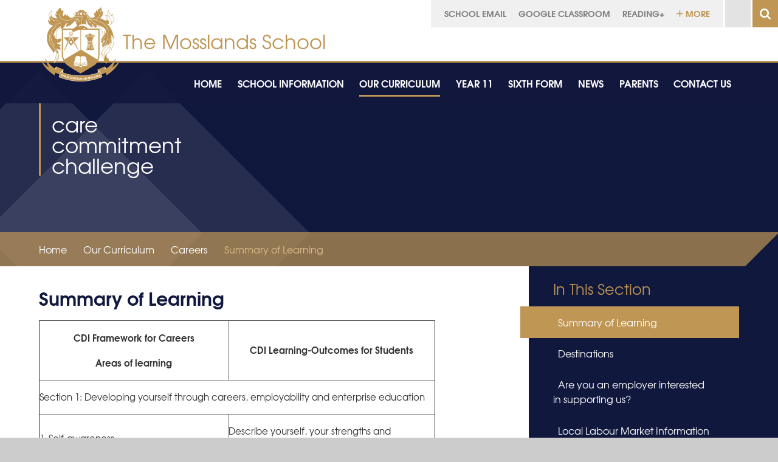

--- FILE ---
content_type: text/html
request_url: https://www.mosslands.co.uk/page/?title=Summary+of+Learning&pid=689
body_size: 69825
content:

<!DOCTYPE html>
<!--[if IE 7]><html class="no-ios no-js lte-ie9 lte-ie8 lte-ie7" lang="en" xml:lang="en"><![endif]-->
<!--[if IE 8]><html class="no-ios no-js lte-ie9 lte-ie8"  lang="en" xml:lang="en"><![endif]-->
<!--[if IE 9]><html class="no-ios no-js lte-ie9"  lang="en" xml:lang="en"><![endif]-->
<!--[if !IE]><!--> <html class="no-ios no-js"  lang="en" xml:lang="en"><!--<![endif]-->
	<head>
		<meta http-equiv="X-UA-Compatible" content="IE=edge" />
		<meta http-equiv="content-type" content="text/html; charset=utf-8"/>
		
		<link rel="canonical" href="https://www.mosslands.co.uk/page/?title=Summary+of+Learning&amp;pid=689">
		<link rel="stylesheet" media="screen" href="https://cdn.juniperwebsites.co.uk/_includes/font-awesome/4.7.0/css/font-awesome.min.css?cache=v4.6.55.1">
<!--[if IE 7]><link rel="stylesheet" media="screen" href="https://cdn.juniperwebsites.co.uk/_includes/font-awesome/4.2.0/css/font-awesome-ie7.min.css?cache=v4.6.55.1">
<![endif]-->
		<title>The Mosslands School - Summary of Learning</title>
		
<!--[if IE]>
<script>
console = {log:function(){return;}};
</script>
<![endif]-->

<script>
	var boolItemEditDisabled;
	var boolLanguageMode, boolLanguageEditOriginal;
	var boolViewingConnect;
	var boolConnectDashboard;
	var displayRegions = [];
	var intNewFileCount = 0;
	strItemType = "page";
	strSubItemType = "page";

	var featureSupport = {
		tagging: false,
		eventTagging: false
	};
	var boolLoggedIn = false;
boolAdminMode = false;
	var boolSuperUser = false;
strCookieBarStyle = 'overlay';
	intParentPageID = "534";
	intCurrentItemID = 689;
	var intCurrentCatID = "";
boolIsHomePage = false;
	boolItemEditDisabled = true;
	boolLanguageEditOriginal=true;
	strCurrentLanguage='en-gb';	strFileAttachmentsUploadLocation = 'bottom';	boolViewingConnect = false;	boolConnectDashboard = false;	var objEditorComponentList = {};

</script>

<script src="https://cdn.juniperwebsites.co.uk/admin/_includes/js/mutation_events.min.js?cache=v4.6.55.1"></script>
<script src="https://cdn.juniperwebsites.co.uk/admin/_includes/js/jquery/jquery.js?cache=v4.6.55.1"></script>
<script src="https://cdn.juniperwebsites.co.uk/admin/_includes/js/jquery/jquery.prefilter.js?cache=v4.6.55.1"></script>
<script src="https://cdn.juniperwebsites.co.uk/admin/_includes/js/jquery/jquery.query.js?cache=v4.6.55.1"></script>
<script src="https://cdn.juniperwebsites.co.uk/admin/_includes/js/jquery/js.cookie.js?cache=v4.6.55.1"></script>
<script src="/_includes/editor/template-javascript.asp?cache=251215"></script>
<script src="/admin/_includes/js/functions/minified/functions.login.new.asp?cache=251215"></script>

  <script>

  </script>
<link href="https://www.mosslands.co.uk/feeds/pages.asp?pid=689&lang=en" rel="alternate" type="application/rss+xml" title="The Mosslands School - Summary of Learning - Page Updates"><link href="https://www.mosslands.co.uk/feeds/comments.asp?title=Summary of Learning&amp;item=page&amp;pid=689" rel="alternate" type="application/rss+xml" title="The Mosslands School - Summary of Learning - Page Comments"><link rel="stylesheet" media="screen" href="/_site/css/main.css?cache=251215">


	<meta name="mobile-web-app-capable" content="yes">
	<meta name="apple-mobile-web-app-capable" content="yes">
	<meta name="viewport" content="width=device-width, initial-scale=1, minimum-scale=1, maximum-scale=1">
	<link rel="author" href="/humans.txt">
	<link rel="icon" href="/_site/images/favicons/favicon.ico">
	<link rel="apple-touch-icon" href="/_site/images/favicons/favicon.png">
	<link rel="stylesheet" href="//fonts.googleapis.com/css?family=Roboto:300italic,300">
	<link href="/_site/css/print.css" rel="stylesheet" media="print" type="text/css">
	<script type="text/javascript">
	var iOS = ( navigator.userAgent.match(/(iPad|iPhone|iPod)/g) ? true : false );
	if (iOS) { $('html').removeClass('no-ios').addClass('ios'); }
	</script>
	
	<link rel="stylesheet" media="screen" href="https://cdn.juniperwebsites.co.uk/_includes/css/content-blocks.css?cache=v4.6.55.1">
<link rel="stylesheet" media="screen" href="/_includes/css/cookie-colour.asp?cache=251215">
<link rel="stylesheet" media="screen" href="https://cdn.juniperwebsites.co.uk/_includes/css/cookies.css?cache=v4.6.55.1">
<link rel="stylesheet" media="screen" href="https://cdn.juniperwebsites.co.uk/_includes/css/cookies.advanced.css?cache=v4.6.55.1">
<link rel="stylesheet" media="screen" href="https://cdn.juniperwebsites.co.uk/_includes/css/overlord.css?cache=v4.6.55.1">
<link rel="stylesheet" media="screen" href="https://cdn.juniperwebsites.co.uk/_includes/css/templates.css?cache=v4.6.55.1">
<link rel="stylesheet" media="screen" href="/_site/css/attachments.css?cache=251215">
<link rel="stylesheet" media="screen" href="/_site/css/templates.css?cache=251215">
<style>#print_me { display: none;}</style><script src="https://cdn.juniperwebsites.co.uk/admin/_includes/js/modernizr.js?cache=v4.6.55.1"></script>
<script src="https://cdn.juniperwebsites.co.uk/admin/_includes/js/jquery/jquery-ui.min.js?cache=v4.6.55.1"></script>
<script src="https://cdn.juniperwebsites.co.uk/admin/_includes/js/jquery/jquery.ui.timepicker.min.js?cache=v4.6.55.1"></script>
<link rel="stylesheet" media="screen" href="https://cdn.juniperwebsites.co.uk/admin/_includes/css/jquery.ui.timepicker.css?cache=v4.6.55.1">
<script src="https://cdn.juniperwebsites.co.uk/admin/_includes/js/jquery/jquery-ui.touch-punch.min.js?cache=v4.6.55.1"></script>
<link rel="stylesheet" media="screen" href="https://cdn.juniperwebsites.co.uk/admin/_includes/css/jquery-ui.css?cache=v4.6.55.1">
<script src="https://cdn.juniperwebsites.co.uk/_includes/js/swfobject.js?cache=v4.6.55.1"></script>

        <meta property="og:site_name" content="The Mosslands School" />
        <meta property="og:title" content="Summary of Learning" />
        <meta property="og:image" content="https://www.mosslands.co.uk/_site/images/design/thumbnail.jpg" />
        <meta property="og:type" content="website" />
        <meta property="twitter:card" content="summary" />
</head>


    <body>


<div id="print_me"></div>
<div class="mason mason--inner">

	<section class="access">
		<a class="access__anchor" name="header"></a>
		<a class="access__link" href="#content">Skip to content &darr;</a>
	</section>

	<header class="header parent">
		<div class="header__content center section">
			<div class="header__logo parent">
				<a href="/"><img src="/_site/images/design/logo.png" alt="Logo"></a>
				<h1 class="header__title">The Mosslands School</h1>
			</div>
		</div>
		<div class="menu-hero__wrap parent">
			<section class="menu">
				<button class="menu__btn caps" data-toggle=".mason--menu">
					<div class="menu__btn--front"><strong>menu</strong></div>
					<div class="menu__btn--back"><strong>close</strong></div>
				</button>
				<div class="motto">
					<div class="parent">
						<h2>care<br>commitment<br>challenge</h2>
					</div>
					
				</div>
				<div class="menu__toggle caps">
					<div class="menu__flex">
						<div class="menu__extra size--14">
							<div class='quicklinks parent'>
								<img class='erasmus__logo' src='/_site/images/design/logo_erasmus.png' alt='Erasmus'>
								<ul>
									<li class='quicklinks__item' data-dropdown='[]'><a href='https://portal.office.com/Home' target='_blank'><strong>School Email</strong></a></li><li class='quicklinks__item' data-dropdown='[]'><a href='https://accounts.google.com/v3/signin/identifier?dsh=S-955824841%3A1673517001500538&continue=https%3A%2F%2Fclassroom.google.com%2Fu%2F0%2Fh&followup=https%3A%2F%2Fclassroom.google.com%2Fu%2F0%2Fh&passive=1209600&service=classroom&flowName=GlifWebSignIn&flowEntry=ServiceLogin&ifkv=AeAAQh6Orxu2wY-ErWJt8ASR3We4mFM8oSacsYcPFxMeygr6U_pf8teyo4-VF9nb_VhX3TZmndv1Fg' target='_blank'><strong>Google Classroom</strong></a></li><li class='quicklinks__item' data-dropdown='[]'><a href='https://student.readingplus.com/seereader/api/sec/login' target='_blank'><strong>READING+</strong></a></li><li class='quicklinks__item quicklinks__more'><ul><li class='quicklinks__item' data-dropdown='[]'><a href='https://themosslands.cpoms.net/auth/identity?origin=https://themosslands.cpoms.net/' target='_blank'><strong>CPOMS</strong></a></li></ul></li><li class='quicklinks__item'><a class='quicklinks__btn' href=''><img src='/_site/images/design/icon_plus-sml.svg'><strong> More</strong></a></li>
								</ul>
								
							</div><a class='menu__extra__link' href='https://twitter.com/MosslandsSchool' target='_blank'><i class='fa fa-twitter'></i><strong>Twitter</strong></a><form class="search" method="post" action="/search/default.asp?pid=0">
							    <input class="search__input" type="text" value="Search..." type="text" name="searchValue" title=""
							        onblur="if (this.value == '') {this.value = 'Search...';}"
							        onfocus="if (this.value == 'Search...') {this.value = '';}" />
							</form>
						</div>
						<div class="menu__lock">
							<nav class="menu__sidebar">
								<a class="menu__sidebar__logo" href="/"><img src="/_site/images/design/logo.png" alt="Logo"></a>
								<ul class="menu__sidebar__list"><li class="menu__sidebar__list__item menu__sidebar__list__item--page_1"><a class="menu__sidebar__list__item__link" id="page_1" href="/"><span><strong>Home</strong></span></a><button class="menu__sidebar__list__item__button" data-tab=".menu__sidebar__list__item--page_1--expand"><i class="menu__sidebar__list__item__button__icon fa fa-angle-down"></i></button></li><li class="menu__sidebar__list__item menu__sidebar__list__item--page_39 menu__sidebar__list__item--subitems"><a class="menu__sidebar__list__item__link" id="page_39" href="/page/?title=School+Information&amp;pid=39"><span><strong>School Information</strong></span></a><button class="menu__sidebar__list__item__button" data-tab=".menu__sidebar__list__item--page_39--expand"><i class="menu__sidebar__list__item__button__icon fa fa-angle-down"></i></button><ul class="menu__sidebar__list__item__sub"><li class="menu__sidebar__list__item menu__sidebar__list__item--page_19"><a class="menu__sidebar__list__item__link" id="page_19" href="/page/?title=About+Us&amp;pid=19"><span><strong>About Us</strong></span></a><button class="menu__sidebar__list__item__button" data-tab=".menu__sidebar__list__item--page_19--expand"><i class="menu__sidebar__list__item__button__icon fa fa-angle-down"></i></button></li><li class="menu__sidebar__list__item menu__sidebar__list__item--page_694"><a class="menu__sidebar__list__item__link" id="page_694" href="/admissions"><span><strong>Admissions</strong></span></a><button class="menu__sidebar__list__item__button" data-tab=".menu__sidebar__list__item--page_694--expand"><i class="menu__sidebar__list__item__button__icon fa fa-angle-down"></i></button></li><li class="menu__sidebar__list__item menu__sidebar__list__item--page_753"><a class="menu__sidebar__list__item__link" id="page_753" href="/page/?title=Attendance&amp;pid=753"><span><strong>Attendance</strong></span></a><button class="menu__sidebar__list__item__button" data-tab=".menu__sidebar__list__item--page_753--expand"><i class="menu__sidebar__list__item__button__icon fa fa-angle-down"></i></button></li><li class="menu__sidebar__list__item menu__sidebar__list__item--page_529"><a class="menu__sidebar__list__item__link" id="page_529" href="/page/?title=Contacts&amp;pid=529"><span><strong>Contacts</strong></span></a><button class="menu__sidebar__list__item__button" data-tab=".menu__sidebar__list__item--page_529--expand"><i class="menu__sidebar__list__item__button__icon fa fa-angle-down"></i></button></li><li class="menu__sidebar__list__item menu__sidebar__list__item--page_509"><a class="menu__sidebar__list__item__link" id="page_509" href="/page/?title=Data+Protection&amp;pid=509"><span><strong>Data Protection</strong></span></a><button class="menu__sidebar__list__item__button" data-tab=".menu__sidebar__list__item--page_509--expand"><i class="menu__sidebar__list__item__button__icon fa fa-angle-down"></i></button></li><li class="menu__sidebar__list__item menu__sidebar__list__item--page_850"><a class="menu__sidebar__list__item__link" id="page_850" href="/page/?title=Emotional+Literacy&amp;pid=850"><span><strong>Emotional Literacy</strong></span></a><button class="menu__sidebar__list__item__button" data-tab=".menu__sidebar__list__item--page_850--expand"><i class="menu__sidebar__list__item__button__icon fa fa-angle-down"></i></button></li><li class="menu__sidebar__list__item menu__sidebar__list__item--page_695"><a class="menu__sidebar__list__item__link" id="page_695" href="/page/?title=Ethos+and+Values&amp;pid=695"><span><strong>Ethos and Values</strong></span></a><button class="menu__sidebar__list__item__button" data-tab=".menu__sidebar__list__item--page_695--expand"><i class="menu__sidebar__list__item__button__icon fa fa-angle-down"></i></button></li><li class="menu__sidebar__list__item menu__sidebar__list__item--page_22"><a class="menu__sidebar__list__item__link" id="page_22" href="/page/?title=Governors&amp;pid=22"><span><strong>Governors</strong></span></a><button class="menu__sidebar__list__item__button" data-tab=".menu__sidebar__list__item--page_22--expand"><i class="menu__sidebar__list__item__button__icon fa fa-angle-down"></i></button></li><li class="menu__sidebar__list__item menu__sidebar__list__item--page_20"><a class="menu__sidebar__list__item__link" id="page_20" href="/page/?title=Head%27s+Statement&amp;pid=20"><span><strong>Head's Statement</strong></span></a><button class="menu__sidebar__list__item__button" data-tab=".menu__sidebar__list__item--page_20--expand"><i class="menu__sidebar__list__item__button__icon fa fa-angle-down"></i></button></li><li class="menu__sidebar__list__item menu__sidebar__list__item--page_769"><a class="menu__sidebar__list__item__link" id="page_769" href="/page/?title=Library&amp;pid=769"><span><strong>Library</strong></span></a><button class="menu__sidebar__list__item__button" data-tab=".menu__sidebar__list__item--page_769--expand"><i class="menu__sidebar__list__item__button__icon fa fa-angle-down"></i></button></li><li class="menu__sidebar__list__item menu__sidebar__list__item--page_40"><a class="menu__sidebar__list__item__link" id="page_40" href="/page/?title=Links&amp;pid=40"><span><strong>Links</strong></span></a><button class="menu__sidebar__list__item__button" data-tab=".menu__sidebar__list__item--page_40--expand"><i class="menu__sidebar__list__item__button__icon fa fa-angle-down"></i></button></li><li class="menu__sidebar__list__item menu__sidebar__list__item--page_25"><a class="menu__sidebar__list__item__link" id="page_25" href="/page/?title=Location&amp;pid=25"><span><strong>Location</strong></span></a><button class="menu__sidebar__list__item__button" data-tab=".menu__sidebar__list__item--page_25--expand"><i class="menu__sidebar__list__item__button__icon fa fa-angle-down"></i></button></li><li class="menu__sidebar__list__item menu__sidebar__list__item--page_30"><a class="menu__sidebar__list__item__link" id="page_30" href="/page/?title=Inspection+Reports&amp;pid=30"><span><strong>Inspection Reports</strong></span></a><button class="menu__sidebar__list__item__button" data-tab=".menu__sidebar__list__item--page_30--expand"><i class="menu__sidebar__list__item__button__icon fa fa-angle-down"></i></button></li><li class="menu__sidebar__list__item menu__sidebar__list__item--page_47"><a class="menu__sidebar__list__item__link" id="page_47" href="/page/?title=Pastoral&amp;pid=47"><span><strong>Pastoral</strong></span></a><button class="menu__sidebar__list__item__button" data-tab=".menu__sidebar__list__item--page_47--expand"><i class="menu__sidebar__list__item__button__icon fa fa-angle-down"></i></button></li><li class="menu__sidebar__list__item menu__sidebar__list__item--page_247"><a class="menu__sidebar__list__item__link" id="page_247" href="/page/?title=Policies+and+Reports&amp;pid=247"><span><strong>Policies and Reports</strong></span></a><button class="menu__sidebar__list__item__button" data-tab=".menu__sidebar__list__item--page_247--expand"><i class="menu__sidebar__list__item__button__icon fa fa-angle-down"></i></button></li><li class="menu__sidebar__list__item menu__sidebar__list__item--page_42"><a class="menu__sidebar__list__item__link" id="page_42" href="/page/?title=Prospectus&amp;pid=42"><span><strong>Prospectus</strong></span></a><button class="menu__sidebar__list__item__button" data-tab=".menu__sidebar__list__item--page_42--expand"><i class="menu__sidebar__list__item__button__icon fa fa-angle-down"></i></button></li><li class="menu__sidebar__list__item menu__sidebar__list__item--page_690"><a class="menu__sidebar__list__item__link" id="page_690" href="/page/?title=Pupil+Premium&amp;pid=690"><span><strong>Pupil Premium</strong></span></a><button class="menu__sidebar__list__item__button" data-tab=".menu__sidebar__list__item--page_690--expand"><i class="menu__sidebar__list__item__button__icon fa fa-angle-down"></i></button></li><li class="menu__sidebar__list__item menu__sidebar__list__item--page_61"><a class="menu__sidebar__list__item__link" id="page_61" href="/page/?title=SEND+and+Learning+Support&amp;pid=61"><span><strong>SEND and Learning Support</strong></span></a><button class="menu__sidebar__list__item__button" data-tab=".menu__sidebar__list__item--page_61--expand"><i class="menu__sidebar__list__item__button__icon fa fa-angle-down"></i></button></li><li class="menu__sidebar__list__item menu__sidebar__list__item--page_43"><a class="menu__sidebar__list__item__link" id="page_43" href="/page/?title=Staffing&amp;pid=43"><span><strong>Staffing</strong></span></a><button class="menu__sidebar__list__item__button" data-tab=".menu__sidebar__list__item--page_43--expand"><i class="menu__sidebar__list__item__button__icon fa fa-angle-down"></i></button></li><li class="menu__sidebar__list__item menu__sidebar__list__item--page_388"><a class="menu__sidebar__list__item__link" id="page_388" href="/page/?title=Term+dates&amp;pid=388"><span><strong>Term dates</strong></span></a><button class="menu__sidebar__list__item__button" data-tab=".menu__sidebar__list__item--page_388--expand"><i class="menu__sidebar__list__item__button__icon fa fa-angle-down"></i></button></li><li class="menu__sidebar__list__item menu__sidebar__list__item--page_1057"><a class="menu__sidebar__list__item__link" id="page_1057" href="/page/?title=Thrive+%40+Mosslands&amp;pid=1057"><span><strong>Thrive @ Mosslands</strong></span></a><button class="menu__sidebar__list__item__button" data-tab=".menu__sidebar__list__item--page_1057--expand"><i class="menu__sidebar__list__item__button__icon fa fa-angle-down"></i></button></li><li class="menu__sidebar__list__item menu__sidebar__list__item--page_58"><a class="menu__sidebar__list__item__link" id="page_58" href="/vacancies"><span><strong>Vacancies</strong></span></a><button class="menu__sidebar__list__item__button" data-tab=".menu__sidebar__list__item--page_58--expand"><i class="menu__sidebar__list__item__button__icon fa fa-angle-down"></i></button></li></ul></li><li class="menu__sidebar__list__item menu__sidebar__list__item--page_759 menu__sidebar__list__item--subitems menu__sidebar__list__item--selected"><a class="menu__sidebar__list__item__link" id="page_759" href="/page/?title=Our+Curriculum&amp;pid=759"><span><strong>Our Curriculum</strong></span></a><button class="menu__sidebar__list__item__button" data-tab=".menu__sidebar__list__item--page_759--expand"><i class="menu__sidebar__list__item__button__icon fa fa-angle-down"></i></button><ul class="menu__sidebar__list__item__sub"><li class="menu__sidebar__list__item menu__sidebar__list__item--page_534 menu__sidebar__list__item--selected"><a class="menu__sidebar__list__item__link" id="page_534" href="/page/?title=Careers&amp;pid=534"><span><strong>Careers</strong></span></a><button class="menu__sidebar__list__item__button" data-tab=".menu__sidebar__list__item--page_534--expand"><i class="menu__sidebar__list__item__button__icon fa fa-angle-down"></i></button></li><li class="menu__sidebar__list__item menu__sidebar__list__item--page_903"><a class="menu__sidebar__list__item__link" id="page_903" href="/page/?title=Combined+Cadet+Force&amp;pid=903"><span><strong>Combined Cadet Force</strong></span></a><button class="menu__sidebar__list__item__button" data-tab=".menu__sidebar__list__item--page_903--expand"><i class="menu__sidebar__list__item__button__icon fa fa-angle-down"></i></button></li><li class="menu__sidebar__list__item menu__sidebar__list__item--page_461"><a class="menu__sidebar__list__item__link" id="page_461" href="/page/?title=Curriculum&amp;pid=461"><span><strong>Curriculum</strong></span></a><button class="menu__sidebar__list__item__button" data-tab=".menu__sidebar__list__item--page_461--expand"><i class="menu__sidebar__list__item__button__icon fa fa-angle-down"></i></button></li><li class="menu__sidebar__list__item menu__sidebar__list__item--page_568"><a class="menu__sidebar__list__item__link" id="page_568" href="/page/?title=Extra+Curricular+Timetables&amp;pid=568"><span><strong>Extra Curricular Timetables</strong></span></a><button class="menu__sidebar__list__item__button" data-tab=".menu__sidebar__list__item--page_568--expand"><i class="menu__sidebar__list__item__button__icon fa fa-angle-down"></i></button></li><li class="menu__sidebar__list__item menu__sidebar__list__item--page_760"><a class="menu__sidebar__list__item__link" id="page_760" href="/homework"><span><strong>Homework</strong></span></a><button class="menu__sidebar__list__item__button" data-tab=".menu__sidebar__list__item--page_760--expand"><i class="menu__sidebar__list__item__button__icon fa fa-angle-down"></i></button></li><li class="menu__sidebar__list__item menu__sidebar__list__item--page_762"><a class="menu__sidebar__list__item__link" id="page_762" href="/page/?title=Mosslands+Literary+Canon&amp;pid=762"><span><strong>Mosslands Literary Canon</strong></span></a><button class="menu__sidebar__list__item__button" data-tab=".menu__sidebar__list__item--page_762--expand"><i class="menu__sidebar__list__item__button__icon fa fa-angle-down"></i></button></li><li class="menu__sidebar__list__item menu__sidebar__list__item--page_875"><a class="menu__sidebar__list__item__link" id="page_875" href="/page/?title=Personal+Development&amp;pid=875"><span><strong>Personal Development</strong></span></a><button class="menu__sidebar__list__item__button" data-tab=".menu__sidebar__list__item--page_875--expand"><i class="menu__sidebar__list__item__button__icon fa fa-angle-down"></i></button></li><li class="menu__sidebar__list__item menu__sidebar__list__item--page_692"><a class="menu__sidebar__list__item__link" id="page_692" href="/page/?title=PSHE%2FRSE+Curriculum&amp;pid=692"><span><strong>PSHE/RSE Curriculum</strong></span></a><button class="menu__sidebar__list__item__button" data-tab=".menu__sidebar__list__item--page_692--expand"><i class="menu__sidebar__list__item__button__icon fa fa-angle-down"></i></button></li><li class="menu__sidebar__list__item menu__sidebar__list__item--page_196"><a class="menu__sidebar__list__item__link" id="page_196" href="/page/?title=Subjects&amp;pid=196"><span><strong>Subjects</strong></span></a><button class="menu__sidebar__list__item__button" data-tab=".menu__sidebar__list__item--page_196--expand"><i class="menu__sidebar__list__item__button__icon fa fa-angle-down"></i></button></li><li class="menu__sidebar__list__item menu__sidebar__list__item--page_761"><a class="menu__sidebar__list__item__link" id="page_761" href="/page/?title=Tutor+Read+Aloud+programme&amp;pid=761"><span><strong>Tutor Read Aloud programme</strong></span></a><button class="menu__sidebar__list__item__button" data-tab=".menu__sidebar__list__item--page_761--expand"><i class="menu__sidebar__list__item__button__icon fa fa-angle-down"></i></button></li><li class="menu__sidebar__list__item menu__sidebar__list__item--page_763"><a class="menu__sidebar__list__item__link" id="page_763" href="/page/?title=Wider+Reading&amp;pid=763"><span><strong>Wider Reading</strong></span></a><button class="menu__sidebar__list__item__button" data-tab=".menu__sidebar__list__item--page_763--expand"><i class="menu__sidebar__list__item__button__icon fa fa-angle-down"></i></button></li><li class="menu__sidebar__list__item menu__sidebar__list__item--page_818"><a class="menu__sidebar__list__item__link" id="page_818" href="/page/?title=WORD%2DWell+Vision&amp;pid=818"><span><strong>WORD-Well Vision</strong></span></a><button class="menu__sidebar__list__item__button" data-tab=".menu__sidebar__list__item--page_818--expand"><i class="menu__sidebar__list__item__button__icon fa fa-angle-down"></i></button></li></ul></li><li class="menu__sidebar__list__item menu__sidebar__list__item--page_789 menu__sidebar__list__item--subitems"><a class="menu__sidebar__list__item__link" id="page_789" href="/year11"><span><strong>Year 11</strong></span></a><button class="menu__sidebar__list__item__button" data-tab=".menu__sidebar__list__item--page_789--expand"><i class="menu__sidebar__list__item__button__icon fa fa-angle-down"></i></button><ul class="menu__sidebar__list__item__sub"><li class="menu__sidebar__list__item menu__sidebar__list__item--page_824"><a class="menu__sidebar__list__item__link" id="page_824" href="/page/?title=Examination+Boards&amp;pid=824"><span><strong>Examination Boards</strong></span></a><button class="menu__sidebar__list__item__button" data-tab=".menu__sidebar__list__item--page_824--expand"><i class="menu__sidebar__list__item__button__icon fa fa-angle-down"></i></button></li><li class="menu__sidebar__list__item menu__sidebar__list__item--page_51"><a class="menu__sidebar__list__item__link" id="page_51" href="/page/?title=Exam+Results+%26amp%3B+Information&amp;pid=51"><span><strong>Exam Results &amp; Information</strong></span></a><button class="menu__sidebar__list__item__button" data-tab=".menu__sidebar__list__item--page_51--expand"><i class="menu__sidebar__list__item__button__icon fa fa-angle-down"></i></button></li><li class="menu__sidebar__list__item menu__sidebar__list__item--page_851"><a class="menu__sidebar__list__item__link" id="page_851" href="/page/?title=Exam+Readiness+Sessions&amp;pid=851"><span><strong>Exam Readiness Sessions</strong></span></a><button class="menu__sidebar__list__item__button" data-tab=".menu__sidebar__list__item--page_851--expand"><i class="menu__sidebar__list__item__button__icon fa fa-angle-down"></i></button></li><li class="menu__sidebar__list__item menu__sidebar__list__item--page_825"><a class="menu__sidebar__list__item__link" id="page_825" href="/page/?title=Revision+Websites&amp;pid=825"><span><strong>Revision Websites</strong></span></a><button class="menu__sidebar__list__item__button" data-tab=".menu__sidebar__list__item--page_825--expand"><i class="menu__sidebar__list__item__button__icon fa fa-angle-down"></i></button></li><li class="menu__sidebar__list__item menu__sidebar__list__item--page_812"><a class="menu__sidebar__list__item__link" id="page_812" href="/page/?title=Revision+Timetables&amp;pid=812"><span><strong>Revision Timetables</strong></span></a><button class="menu__sidebar__list__item__button" data-tab=".menu__sidebar__list__item--page_812--expand"><i class="menu__sidebar__list__item__button__icon fa fa-angle-down"></i></button></li><li class="menu__sidebar__list__item menu__sidebar__list__item--page_798"><a class="menu__sidebar__list__item__link" id="page_798" href="/page/?title=Top+Tips+Posters&amp;pid=798"><span><strong>Top Tips Posters</strong></span></a><button class="menu__sidebar__list__item__button" data-tab=".menu__sidebar__list__item--page_798--expand"><i class="menu__sidebar__list__item__button__icon fa fa-angle-down"></i></button></li><li class="menu__sidebar__list__item menu__sidebar__list__item--page_1062"><a class="menu__sidebar__list__item__link" id="page_1062" href="/page/?title=Year+11+Mock+Exams+Nov+25&amp;pid=1062"><span><strong>Year 11 Mock Exams Nov 25</strong></span></a><button class="menu__sidebar__list__item__button" data-tab=".menu__sidebar__list__item--page_1062--expand"><i class="menu__sidebar__list__item__button__icon fa fa-angle-down"></i></button></li><li class="menu__sidebar__list__item menu__sidebar__list__item--page_900"><a class="menu__sidebar__list__item__link" id="page_900" href="/page/?title=Year+11+Exam+Dates+Jan+26&amp;pid=900"><span><strong>Year 11 Exam Dates Jan 26</strong></span></a><button class="menu__sidebar__list__item__button" data-tab=".menu__sidebar__list__item--page_900--expand"><i class="menu__sidebar__list__item__button__icon fa fa-angle-down"></i></button></li><li class="menu__sidebar__list__item menu__sidebar__list__item--page_842"><a class="menu__sidebar__list__item__link" id="page_842" href="/page/?title=Year+11+Exams+Summer+2026&amp;pid=842"><span><strong>Year 11 Exams Summer 2026</strong></span></a><button class="menu__sidebar__list__item__button" data-tab=".menu__sidebar__list__item--page_842--expand"><i class="menu__sidebar__list__item__button__icon fa fa-angle-down"></i></button></li></ul></li><li class="menu__sidebar__list__item menu__sidebar__list__item--page_167 menu__sidebar__list__item--subitems"><a class="menu__sidebar__list__item__link" id="page_167" href="/6thform"><span><strong>Sixth Form</strong></span></a><button class="menu__sidebar__list__item__button" data-tab=".menu__sidebar__list__item--page_167--expand"><i class="menu__sidebar__list__item__button__icon fa fa-angle-down"></i></button><ul class="menu__sidebar__list__item__sub"><li class="menu__sidebar__list__item menu__sidebar__list__item--page_175"><a class="menu__sidebar__list__item__link" id="page_175" href="/page/?title=Application+Process&amp;pid=175"><span><strong>Application Process</strong></span></a><button class="menu__sidebar__list__item__button" data-tab=".menu__sidebar__list__item--page_175--expand"><i class="menu__sidebar__list__item__button__icon fa fa-angle-down"></i></button></li><li class="menu__sidebar__list__item menu__sidebar__list__item--page_180"><a class="menu__sidebar__list__item__link" id="page_180" href="/page/?title=Careers+Advice&amp;pid=180"><span><strong>Careers Advice</strong></span></a><button class="menu__sidebar__list__item__button" data-tab=".menu__sidebar__list__item--page_180--expand"><i class="menu__sidebar__list__item__button__icon fa fa-angle-down"></i></button></li><li class="menu__sidebar__list__item menu__sidebar__list__item--page_914"><a class="menu__sidebar__list__item__link" id="page_914" href="/page/?title=Exam+Results+%26amp%3B+Information&amp;pid=914"><span><strong>Exam Results &amp; Information</strong></span></a><button class="menu__sidebar__list__item__button" data-tab=".menu__sidebar__list__item--page_914--expand"><i class="menu__sidebar__list__item__button__icon fa fa-angle-down"></i></button></li><li class="menu__sidebar__list__item menu__sidebar__list__item--page_514"><a class="menu__sidebar__list__item__link" id="page_514" href="/page/?title=Protective+Services+Academy&amp;pid=514"><span><strong>Protective Services Academy</strong></span></a><button class="menu__sidebar__list__item__button" data-tab=".menu__sidebar__list__item--page_514--expand"><i class="menu__sidebar__list__item__button__icon fa fa-angle-down"></i></button></li><li class="menu__sidebar__list__item menu__sidebar__list__item--page_227"><a class="menu__sidebar__list__item__link" id="page_227" href="/page/?title=Subject+Choices&amp;pid=227"><span><strong>Subject Choices</strong></span></a><button class="menu__sidebar__list__item__button" data-tab=".menu__sidebar__list__item--page_227--expand"><i class="menu__sidebar__list__item__button__icon fa fa-angle-down"></i></button></li><li class="menu__sidebar__list__item menu__sidebar__list__item--page_901"><a class="menu__sidebar__list__item__link" id="page_901" href="/page/?title=Sixth+Form+%2D+Exam+Dates+Jan+2026&amp;pid=901"><span><strong>Sixth Form - Exam Dates Jan 2026</strong></span></a><button class="menu__sidebar__list__item__button" data-tab=".menu__sidebar__list__item--page_901--expand"><i class="menu__sidebar__list__item__button__icon fa fa-angle-down"></i></button></li><li class="menu__sidebar__list__item menu__sidebar__list__item--page_852"><a class="menu__sidebar__list__item__link" id="page_852" href="/page/?title=Sixth+Form+Exams+25%2F26&amp;pid=852"><span><strong>Sixth Form Exams 25/26</strong></span></a><button class="menu__sidebar__list__item__button" data-tab=".menu__sidebar__list__item--page_852--expand"><i class="menu__sidebar__list__item__button__icon fa fa-angle-down"></i></button></li><li class="menu__sidebar__list__item menu__sidebar__list__item--photo_gallery_5"><a class="menu__sidebar__list__item__link" id="photo_gallery_5" href="/gallery/?pid=167&amp;gcatid=5"><span><strong>Sixth Form Success Stories</strong></span></a><button class="menu__sidebar__list__item__button" data-tab=".menu__sidebar__list__item--photo_gallery_5--expand"><i class="menu__sidebar__list__item__button__icon fa fa-angle-down"></i></button></li></ul></li><li class="menu__sidebar__list__item menu__sidebar__list__item--page_285 menu__sidebar__list__item--subitems"><a class="menu__sidebar__list__item__link" id="page_285" href="/page/?title=News&amp;pid=285"><span><strong>News</strong></span></a><button class="menu__sidebar__list__item__button" data-tab=".menu__sidebar__list__item--page_285--expand"><i class="menu__sidebar__list__item__button__icon fa fa-angle-down"></i></button><ul class="menu__sidebar__list__item__sub"><li class="menu__sidebar__list__item menu__sidebar__list__item--news_category_6"><a class="menu__sidebar__list__item__link" id="news_category_6" href="/news/?pid=285&amp;nid=6"><span><strong>School News</strong></span></a><button class="menu__sidebar__list__item__button" data-tab=".menu__sidebar__list__item--news_category_6--expand"><i class="menu__sidebar__list__item__button__icon fa fa-angle-down"></i></button></li><li class="menu__sidebar__list__item menu__sidebar__list__item--url_1"><a class="menu__sidebar__list__item__link" id="url_1" href="/calendar/?calid=1&amp;pid=285&amp;viewid=1"><span><strong>Calendar of Events</strong></span></a><button class="menu__sidebar__list__item__button" data-tab=".menu__sidebar__list__item--url_1--expand"><i class="menu__sidebar__list__item__button__icon fa fa-angle-down"></i></button></li><li class="menu__sidebar__list__item menu__sidebar__list__item--photo_gallery_1"><a class="menu__sidebar__list__item__link" id="photo_gallery_1" href="/gallery/?pid=285&amp;gcatid=1"><span><strong>Galleries</strong></span></a><button class="menu__sidebar__list__item__button" data-tab=".menu__sidebar__list__item--photo_gallery_1--expand"><i class="menu__sidebar__list__item__button__icon fa fa-angle-down"></i></button></li><li class="menu__sidebar__list__item menu__sidebar__list__item--page_853"><a class="menu__sidebar__list__item__link" id="page_853" href="/page/?title=Newsletters&amp;pid=853"><span><strong>Newsletters</strong></span></a><button class="menu__sidebar__list__item__button" data-tab=".menu__sidebar__list__item--page_853--expand"><i class="menu__sidebar__list__item__button__icon fa fa-angle-down"></i></button></li></ul></li><li class="menu__sidebar__list__item menu__sidebar__list__item--page_62 menu__sidebar__list__item--subitems"><a class="menu__sidebar__list__item__link" id="page_62" href="/page/?title=Parents&amp;pid=62"><span><strong>Parents</strong></span></a><button class="menu__sidebar__list__item__button" data-tab=".menu__sidebar__list__item--page_62--expand"><i class="menu__sidebar__list__item__button__icon fa fa-angle-down"></i></button><ul class="menu__sidebar__list__item__sub"><li class="menu__sidebar__list__item menu__sidebar__list__item--page_277"><a class="menu__sidebar__list__item__link" id="page_277" href="/page/?title=School+Letters&amp;pid=277"><span><strong>School Letters</strong></span></a><button class="menu__sidebar__list__item__button" data-tab=".menu__sidebar__list__item--page_277--expand"><i class="menu__sidebar__list__item__button__icon fa fa-angle-down"></i></button></li><li class="menu__sidebar__list__item menu__sidebar__list__item--page_65"><a class="menu__sidebar__list__item__link" id="page_65" href="/uniform-and-appearance"><span><strong>Uniform &amp; Appearance</strong></span></a><button class="menu__sidebar__list__item__button" data-tab=".menu__sidebar__list__item--page_65--expand"><i class="menu__sidebar__list__item__button__icon fa fa-angle-down"></i></button></li><li class="menu__sidebar__list__item menu__sidebar__list__item--page_272"><a class="menu__sidebar__list__item__link" id="page_272" href="/page/?title=Acceptable+Shoes&amp;pid=272"><span><strong>Acceptable Shoes</strong></span></a><button class="menu__sidebar__list__item__button" data-tab=".menu__sidebar__list__item--page_272--expand"><i class="menu__sidebar__list__item__button__icon fa fa-angle-down"></i></button></li><li class="menu__sidebar__list__item menu__sidebar__list__item--page_391"><a class="menu__sidebar__list__item__link" id="page_391" href="/page/?title=Sports+Kit&amp;pid=391"><span><strong>Sports Kit</strong></span></a><button class="menu__sidebar__list__item__button" data-tab=".menu__sidebar__list__item--page_391--expand"><i class="menu__sidebar__list__item__button__icon fa fa-angle-down"></i></button></li><li class="menu__sidebar__list__item menu__sidebar__list__item--page_393"><a class="menu__sidebar__list__item__link" id="page_393" href="/page/?title=FAQs&amp;pid=393"><span><strong>FAQs</strong></span></a><button class="menu__sidebar__list__item__button" data-tab=".menu__sidebar__list__item--page_393--expand"><i class="menu__sidebar__list__item__button__icon fa fa-angle-down"></i></button></li><li class="menu__sidebar__list__item menu__sidebar__list__item--page_250"><a class="menu__sidebar__list__item__link" id="page_250" href="/page/?title=Attendance&amp;pid=250"><span><strong>Attendance</strong></span></a><button class="menu__sidebar__list__item__button" data-tab=".menu__sidebar__list__item--page_250--expand"><i class="menu__sidebar__list__item__button__icon fa fa-angle-down"></i></button></li><li class="menu__sidebar__list__item menu__sidebar__list__item--page_278"><a class="menu__sidebar__list__item__link" id="page_278" href="/page/?title=Reporting+Student+Absence&amp;pid=278"><span><strong>Reporting Student Absence</strong></span></a><button class="menu__sidebar__list__item__button" data-tab=".menu__sidebar__list__item--page_278--expand"><i class="menu__sidebar__list__item__button__icon fa fa-angle-down"></i></button></li><li class="menu__sidebar__list__item menu__sidebar__list__item--page_276"><a class="menu__sidebar__list__item__link" id="page_276" href="/fsm"><span><strong>Free School Meals</strong></span></a><button class="menu__sidebar__list__item__button" data-tab=".menu__sidebar__list__item--page_276--expand"><i class="menu__sidebar__list__item__button__icon fa fa-angle-down"></i></button></li><li class="menu__sidebar__list__item menu__sidebar__list__item--page_270"><a class="menu__sidebar__list__item__link" id="page_270" href="/page/?title=Support+and+Safety+Help&amp;pid=270"><span><strong>Support and Safety Help</strong></span></a><button class="menu__sidebar__list__item__button" data-tab=".menu__sidebar__list__item--page_270--expand"><i class="menu__sidebar__list__item__button__icon fa fa-angle-down"></i></button></li><li class="menu__sidebar__list__item menu__sidebar__list__item--page_69"><a class="menu__sidebar__list__item__link" id="page_69" href="/page/?title=Duke+of+Edinburgh&amp;pid=69"><span><strong>Duke of Edinburgh</strong></span></a><button class="menu__sidebar__list__item__button" data-tab=".menu__sidebar__list__item--page_69--expand"><i class="menu__sidebar__list__item__button__icon fa fa-angle-down"></i></button></li><li class="menu__sidebar__list__item menu__sidebar__list__item--page_491"><a class="menu__sidebar__list__item__link" id="page_491" href="/page/?title=Wirral%27s+Local+Offer+of+SEND+Services&amp;pid=491"><span><strong>Wirral's Local Offer of SEND Services</strong></span></a><button class="menu__sidebar__list__item__button" data-tab=".menu__sidebar__list__item--page_491--expand"><i class="menu__sidebar__list__item__button__icon fa fa-angle-down"></i></button></li><li class="menu__sidebar__list__item menu__sidebar__list__item--page_559"><a class="menu__sidebar__list__item__link" id="page_559" href="/page/?title=Medication+in+School&amp;pid=559"><span><strong>Medication in School</strong></span></a><button class="menu__sidebar__list__item__button" data-tab=".menu__sidebar__list__item--page_559--expand"><i class="menu__sidebar__list__item__button__icon fa fa-angle-down"></i></button></li><li class="menu__sidebar__list__item menu__sidebar__list__item--page_874"><a class="menu__sidebar__list__item__link" id="page_874" href="/page/?title=Lunch+Menu&amp;pid=874"><span><strong>Lunch Menu</strong></span></a><button class="menu__sidebar__list__item__button" data-tab=".menu__sidebar__list__item--page_874--expand"><i class="menu__sidebar__list__item__button__icon fa fa-angle-down"></i></button></li></ul></li><li class="menu__sidebar__list__item menu__sidebar__list__item--page_2"><a class="menu__sidebar__list__item__link" id="page_2" href="/page/?title=Contact+Us&amp;pid=2"><span><strong>Contact Us</strong></span></a><button class="menu__sidebar__list__item__button" data-tab=".menu__sidebar__list__item--page_2--expand"><i class="menu__sidebar__list__item__button__icon fa fa-angle-down"></i></button></li></ul>
							</nav>
						</div>
					</div>
				</div>
			</section>

			
			<section class="hero">
				
				<ul class="hero__slideshow">
				    <li class="hero__slideshow__item"> <img src="/_site/data/files/images/slideshow/06128808C49D58E1F83D8CEF7234E65F.png" class="slideshow__image__img" alt="slideshow image" data-fill=".hero" /></li><li class="hero__slideshow__item"> <img src="/_site/data/files/images/slideshow/41719D9C1F753400398DEE31E8705A5D.jpg" class="slideshow__image__img" alt="slideshow image" data-fill=".hero" /></li><li class="hero__slideshow__item"> <img src="/_site/data/files/images/slideshow/62FA53AB980A2F867814AFB8E3C66940.jpg" class="slideshow__image__img" alt="slideshow image" data-fill=".hero" /></li><li class="hero__slideshow__item"> <img src="/_site/data/files/images/slideshow/84E8B697E2B37244B9696F321E1D774F.jpg" class="slideshow__image__img" alt="slideshow image" data-fill=".hero" /></li><li class="hero__slideshow__item"> <img src="/_site/data/files/images/slideshow/9291ED7D63BDBD1DE63EDF1EE1058C7E.jpg" class="slideshow__image__img" alt="slideshow image" data-fill=".hero" /></li><li class="hero__slideshow__item"> <img src="/_site/data/files/images/slideshow/999DD05D4FD7CBCCDB096D885C0BB3FB.jpeg" class="slideshow__image__img" alt="slideshow image" data-fill=".hero" /></li><li class="hero__slideshow__item"> <img src="/_site/data/files/images/slideshow/A818340BC243DF2D74E323157DC336E1.jpg" class="slideshow__image__img" alt="slideshow image" data-fill=".hero" /></li><li class="hero__slideshow__item"> <img src="/_site/data/files/images/slideshow/BCDD827E378649D60B6D137457EC3D39.jpg" class="slideshow__image__img" alt="slideshow image" data-fill=".hero" /></li><li class="hero__slideshow__item"> <img src="/_site/data/files/images/slideshow/D8EFDC1A522DBC3FB3BAC88FE9314355.jpg" class="slideshow__image__img" alt="slideshow image" data-fill=".hero" /></li><li class="hero__slideshow__item"> <img src="/_site/data/files/images/slideshow/ED01A9605E9BCD77F7AE3C1D3779F4CD.jpg" class="slideshow__image__img" alt="slideshow image" data-fill=".hero" /></li>   
				</ul>
				
				<div class="hero__gradient"></div>
				<div class="hero__diamonds" data-parallax="top:.3px;">
					<div class="parent">
						<div class="diamond diamond--1"></div>
						<div class="diamond diamond--2"></div>
						<div class="diamond diamond--3"></div>
					</div>
				</div>

				
				<div class="hero__content section">
					<div class="hero__content__triangle">
						<img src="/_site/images/design/hero_content_triangle.svg" alt=""/>
					</div>
					<ul class="hero__path"><li class="hero__path__item hero__path__item--page_1"><a class="hero__path__item__link" id="page_1" href="/">Home</a><span class="hero__path__item__sep"><i class="fa fa-angle-right"></i></span></li><li class="hero__path__item hero__path__item--page_759 hero__path__item--selected"><a class="hero__path__item__link" id="page_759" href="/page/?title=Our+Curriculum&amp;pid=759">Our Curriculum</a><span class="hero__path__item__sep"><i class="fa fa-angle-right"></i></span></li><li class="hero__path__item hero__path__item--page_534 hero__path__item--selected"><a class="hero__path__item__link" id="page_534" href="/page/?title=Careers&amp;pid=534">Careers</a><span class="hero__path__item__sep"><i class="fa fa-angle-right"></i></span></li><li class="hero__path__item hero__path__item--page_689 hero__path__item--selected hero__path__item--final"><a class="hero__path__item__link" id="page_689" href="/page/?title=Summary+of+Learning&amp;pid=689">Summary of Learning</a><span class="hero__path__item__sep"><i class="fa fa-angle-right"></i></span></li></ul>
				</div>
				
			</section>
			
		</div>
	</header>

	<main class="main section">
		<a class="content__anchor" name="content"></a>
		<div class="subnav__decor"></div>
		<div class="parent">

			<div class="content content--page"><h1 class="content__title" id="itemTitle">Summary of Learning</h1>
				<div class="content__region"><table border="1" cellpadding="0" cellspacing="0" style="width:652px">
	<tbody>
		<tr>
			<td style="width:312px">
			<p style="text-align:center"><strong>CDI Framework for Careers</strong></p>

			<p style="text-align:center"><strong>Areas of learning</strong></p>
			</td>
			<td style="width:340px">
			<p style="text-align:center"><strong>CDI Learning-Outcomes for Students</strong></p>
			</td>
		</tr>
		<tr>
			<td colspan="2" style="width:652px">
			<p>Section 1: Developing yourself through careers, employability and enterprise education</p>
			</td>
		</tr>
		<tr>
			<td style="width:312px">
			<p>1. Self-awareness</p>
			</td>
			<td style="width:340px">
			<p>Describe yourself, your strengths and preferences</p>
			</td>
		</tr>
		<tr>
			<td style="width:312px">
			<p>2. Self-determination</p>
			</td>
			<td style="width:340px">
			<p>Be able to focus on the positive aspects of your wellbeing, progress and achievements</p>
			</td>
		</tr>
		<tr>
			<td style="width:312px">
			<p>3. Self-improvement as a learner</p>
			</td>
			<td style="width:340px">
			<p>Explain how you are benefiting as a learner from careers, employability and enterprise activities and experiences</p>
			</td>
		</tr>
		<tr>
			<td colspan="2" style="width:652px">
			<p>Section 2: Learning about careers and the world of work</p>
			</td>
		</tr>
		<tr>
			<td style="width:312px">
			<p>4. Exploring careers and career development</p>
			</td>
			<td style="width:340px">
			<p>Describe different explanations of what careers are and how they can be developed</p>
			</td>
		</tr>
		<tr>
			<td style="width:312px">
			<p>5. Investigating work and working life</p>
			</td>
			<td style="width:340px">
			<p>Give examples of different kinds of work and why people&rsquo;s satisfaction with their working lives can change</p>
			</td>
		</tr>
		<tr>
			<td style="width:312px">
			<p>6. Understanding business and industry</p>
			</td>
			<td style="width:340px">
			<p>Give examples of different business organisational structure</p>
			</td>
		</tr>
		<tr>
			<td style="width:312px">
			<p>7. Investigating jobs and labour market information (LMI)</p>
			</td>
			<td style="width:340px">
			<p>Be aware of what labour market information (LMI) is and how it can be useful to you</p>
			</td>
		</tr>
		<tr>
			<td style="width:312px">
			<p>8. Valuing equality, diversity and inclusion</p>
			</td>
			<td style="width:340px">
			<p>Identify how to stand up to stereotyping and discrimination that is damaging to you and those around you</p>
			</td>
		</tr>
		<tr>
			<td style="width:312px">
			<p>9. Learning about safe working practices and environments</p>
			</td>
			<td style="width:340px">
			<p>Be aware of the laws and bye-laws relating to young people&rsquo;s permitted hours and types of employment; and know how to minimise health and safety risks to you and those around you</p>
			</td>
		</tr>
		<tr>
			<td colspan="2" style="width:652px">
			<p>Section 3: Learning about careers and the world of work</p>
			</td>
		</tr>
		<tr>
			<td style="width:312px">
			<p>10. Making the most of careers information, advice and guidance</p>
			</td>
			<td style="width:340px">
			<p>Identify your personal networks of support, including how to access and make the most of impartial face-to-face and digital careers information, advice and guidance services</p>
			</td>
		</tr>
		<tr>
			<td style="width:312px">
			<p>11. Preparing for employability</p>
			</td>
			<td style="width:340px">
			<p>Recognise the qualities and skills you have demonstrated both in and out of school that will help to make you employable</p>
			</td>
		</tr>
		<tr>
			<td style="width:312px">
			<p>12. Showing initiative and enterprise</p>
			</td>
			<td style="width:340px">
			<p>Recognise when you are using qualities and skills that entrepreneurs demonstrate</p>
			</td>
		</tr>
		<tr>
			<td style="width:312px">
			<p>13. Developing personal financial capability</p>
			</td>
			<td style="width:340px">
			<p>Show that you can manage a personal budget and contribute to household and school budgets</p>
			</td>
		</tr>
		<tr>
			<td style="width:312px">
			<p>14. Identifying choices and opportunities</p>
			</td>
			<td style="width:340px">
			<p>Know how to identify and systematically explore the options open to you at a decision point</p>
			</td>
		</tr>
		<tr>
			<td style="width:312px">
			<p>15. Planning and deciding</p>
			</td>
			<td style="width:340px">
			<p>Know how to make plans and decisions carefully including negotiating with those who can help you get the qualifications, skills and experience you need</p>
			</td>
		</tr>
		<tr>
			<td style="width:312px">
			<p>16. Handling applications and interviews</p>
			</td>
			<td style="width:340px">
			<p>Know how to prepare and present yourself well when going through a selection process</p>
			</td>
		</tr>
		<tr>
			<td style="width:312px">
			<p>17. Managing changes and transitions</p>
			</td>
			<td style="width:340px">
			<p>Show that you can be positive, flexible and well-prepared at transition points in your life</p>
			</td>
		</tr>
	</tbody>
</table>

<p>&nbsp;</p>

<p>&nbsp;</p>
				</div>
				<div class="content__extra content__extra--top"></div>
				<a href="" class="content__extra content__extra--bottom icon__plus__parent-hover link_edit" data-edit="13">
					<div class='icon__plus content__extra--icon'></div>
				</a>

				

			</div>
			
			<div class="subnav__extend">
				<div class='ambience'><span class='ambience__bar ambience__bar--1'></span><span class='ambience__bar ambience__bar--2'></span><span class='ambience__bar ambience__bar--1'></span><span class='ambience__bar ambience__bar--2'></span><span class='ambience__bar ambience__bar--2'></span><span class='ambience__bar ambience__bar--1'></span><span class='ambience__bar ambience__bar--2'></span><span class='ambience__bar ambience__bar--2'></span><span class='ambience__bar ambience__bar--2'></span><span class='ambience__bar ambience__bar--1'></span><span class='ambience__bar ambience__bar--2'></span><span class='ambience__bar ambience__bar--1'></span></div>
			</div>
			<nav class="subnav parent">
				<a class="subnav__anchor" name="subnav"></a>
				<h1 class="subnav__title">In This Section <i class="fa fa-angle-down"></i></h1>
				<ul class="subnav__list"><li class="subnav__list__item subnav__list__item--page_689 subnav__list__item--selected subnav__list__item--final"><a class="subnav__list__item__link" id="page_689" href="/page/?title=Summary+of+Learning&amp;pid=689"><i class="fa fa-angle-double-right"></i><span>Summary of Learning</span></a></li><li class="subnav__list__item subnav__list__item--page_542"><a class="subnav__list__item__link" id="page_542" href="/page/?title=Destinations&amp;pid=542"><i class="fa fa-angle-double-right"></i><span>Destinations</span></a></li><li class="subnav__list__item subnav__list__item--page_538"><a class="subnav__list__item__link" id="page_538" href="/page/?title=Are+you+an+employer+interested+in+supporting+us%3F&amp;pid=538"><i class="fa fa-angle-double-right"></i><span>Are you an employer interested in supporting us?</span></a></li><li class="subnav__list__item subnav__list__item--page_565"><a class="subnav__list__item__link" id="page_565" href="/page/?title=Local+Labour+Market+Information&amp;pid=565"><i class="fa fa-angle-double-right"></i><span>Local Labour Market Information</span></a></li><li class="subnav__list__item subnav__list__item--page_535"><a class="subnav__list__item__link" id="page_535" href="/page/?title=Students&amp;pid=535"><i class="fa fa-angle-double-right"></i><span>Students</span></a></li><li class="subnav__list__item subnav__list__item--page_536"><a class="subnav__list__item__link" id="page_536" href="/page/?title=Parents&amp;pid=536"><i class="fa fa-angle-double-right"></i><span>Parents</span></a></li><li class="subnav__list__item subnav__list__item--page_540"><a class="subnav__list__item__link" id="page_540" href="/page/?title=Teachers&amp;pid=540"><i class="fa fa-angle-double-right"></i><span>Teachers</span></a></li><li class="subnav__list__item subnav__list__item--page_539"><a class="subnav__list__item__link" id="page_539" href="/page/?title=Policies&amp;pid=539"><i class="fa fa-angle-double-right"></i><span>Policies</span></a></li><li class="subnav__list__item subnav__list__item--page_840"><a class="subnav__list__item__link" id="page_840" href="/page/?title=The+Mosslands+School+Careers+Learning+Journey&amp;pid=840"><i class="fa fa-angle-double-right"></i><span>The Mosslands School Careers Learning Journey</span></a></li><li class="subnav__list__item subnav__list__item--page_1058"><a class="subnav__list__item__link" id="page_1058" href="/page/?title=Work+Experience&amp;pid=1058"><i class="fa fa-angle-double-right"></i><span>Work Experience</span></a></li></ul>
			</nav>
			
		</div>
	</main>

	

	

	

	<footer class="footer section center size--15">
		<img class="footer__logo" src="/_site/images/design/logo.png" alt="Logo">
		<a class="footer__back" data-scroll="#header" href="#header" name="footer">
			<i class="fa fa-angle-up"></i>
		</a>
		<div class="footer__content">
			<p>The Mosslands School, 
Mosslands Drive, 
Wallasey, 
Wirral, 
CH45 8PJ:         
Main Contact for queries:
<span class='footer__gap'></span>Tel: 0151 638 8131    or<span class='footer__gap'></span>email: <a href='mailto:admin@mosslands.wirral.sch.uk'><strong>admin@mosslands.wirral.sch.uk</strong></a></p>
			<p>&copy;2025 &nbsp;The Mosslands School<span class='footer__sep'>&bull;</span>School Website Design by <a target="_blank" href="http://www.e4education.co.uk"><strong>e4education</strong></a><span class='footer__sep'>&bull;</span><strong><a href="https://www.mosslands.co.uk/accessibility.asp?level=high-vis&amp;item=page_689" title="This link will display the current page in high visibility mode, suitable for screen reader software">High Visibility Version</a></strong><span class='footer__sep'>&bull;</span><a href="https://www.mosslands.co.uk/accessibility-statement/">Accessibility Statement</a><span class='footer__sep'>&bull;</span><a href="/sitemap/?pid=0"><strong>Sitemap</strong></a></p>
			<p>Paper Copy of this website is available on request<span class='footer__sep'>&bull;</span><a href="javascript:window.print();">Print This Page</a></p>
		</div>
		
	</footer>

</div>

<!-- JS -->
<script type="text/javascript" src="/_includes/js/mason.js"></script>
<script type="text/javascript" src="/_site/js/jquery.cycle2.min.js"></script> <!-- remove if not used -->


<script type="text/javascript">



$(document).ready(function() {

	$('.menu__sidebar__list__item__sub').each(function() {
		if ($(this).children().length > 13) {
			$(this).parent().addClass('menu__sidebar__list__item--full')
		} else if ($(this).children().length > 7) {
			$(this).parent().addClass('menu__sidebar__list__item--columns')
		} 
	});

	

	// vars
	var $window = $(window),
		top, winW, winH, menuTop,
		$mason = $('.mason'),
		$menuLock = $('.menu__lock'),
		$menuSidebar = $('.menu__sidebar'),
		$hero = $('.hero'),
		$heroUl = $('ul.hero__slideshow'),
		
		$ambience = $('.ambience'),
		
		ambienceTop,
		$ambParallax1 = $('.ambience__bar--1');
		$ambParallax2 = $('.ambience__bar--2');
		$htmlBody =	$('html, body'),
		$html = $('html'),
		notIE8 = false,
		desktopOnly = false;

	// ie8
	if (!$html.hasClass('lte-ie8')) { /* if it shouldn't run in ie8 or lower */
		notIE8 = true;
	}

	// functions
	function getScrollVals(){
		top = $window.scrollTop();
		menuTop = $menuLock.offset().top;
		
		ambienceTop = $ambience.offset().top;
		
	}
	function getWinVals(){
		winW = $window.width();
		winH = $window.height();
		if (winW > 768){
			desktopOnly = true;
		} else {
			desktopOnly = false;
		}
	}
	function prepFixedMenu() {
		if (desktopOnly){
			
			menuSidebarH = $menuSidebar.outerHeight() -16;
			$menuLock.css('min-height', menuSidebarH);
			
		} else {
			$menuLock.css('min-height','0');
			
		}
	}
	function fixedMenu(){
		$mason.toggleClass('menu__fixed', top >= menuTop);
		$mason.toggleClass('menu__minimize', top >= menuTop + 100);
		var menuSidebarH = $('.menu__sidebar__list').outerHeight() + 3;
		
	}
	
	function matchItemHeight(el){
		var itemHeight = 0;
		$el = $(el);
		$el.css('min-height', 0);
		$el.each(function(){
			$this = $(this);
			thisHeight = $this.outerHeight();
			if (thisHeight > itemHeight){
				itemHeight = thisHeight;
			}
		});
		$el.css('min-height', itemHeight + 'px');
	}
	function heightAdjustments(){
		
	}

	// load / resize / scroll
	window.onload = function(){
		if (notIE8){
			getWinVals();
			prepFixedMenu();
			getScrollVals();
			fixedMenu();

			$('.quicklinks__item[data-dropdown]').each(function(){
				var $this = $(this),
					thisDropdown = $this.attr('data-dropdown');
				if (thisDropdown !== "[]") {
					$this.append('<ul class="quicklinks__sub"></ul>')
					var data = JSON.parse(thisDropdown),
					    dataCount = Object.keys(data).length;
					for (i = 0; i < dataCount; i++) {
						$this.children('ul').append("<li><a href='" + data[i].links_creator__link + "'>" + data[i].links_creator__title + "</a></li>");
					}
				}
			});

		}
		

		heightAdjustments();

		// hero
		$heroUl.on('cycle-initialized', function(event, optionHash) {
		 	$mason.addClass('show__hero__content')
		});
		$heroUl.cycle({
			speed: 1000,
			timeout: 3000,
			
			random: true,
			
			slides: '> li',
			log: false,
			pager: ".hero__pager",
			pagerTemplate: "<span></span>"
		});
		
	}
	window.onresize = function(){
		if (notIE8){
			getWinVals();
			prepFixedMenu();
		}
		
	}
	window.onscroll = function(){
		getScrollVals();
		if (notIE8){
			fixedMenu();
		}
	}



	// menu btn
	$('.menu__btn').click(function(){
	    $('.menu__toggle').slideToggle();
	    $htmlBody.animate({ scrollTop: $(this).offset().top }, 800);
	});

	// quicklinks
	$('.quicklinks__btn').click(function(e){
	    $mason.toggleClass('mason--quicklinks');
	    return false;
	});

	

	// subnav btn
	$('.subnav__title').click(function(){
		if (!desktopOnly){
		    $('.subnav__list').slideToggle();
		    $htmlBody.animate({ scrollTop: $(this).offset().top - 30 }, 800);
		}
	});

	// accordion
	 $('.accordion__title').on('click', function(){
		var $this = $(this);
		if ($this.hasClass('open')){
			$this.removeClass('open');
		} else {
			$('.accordion__title').removeClass('open');
			$this.addClass('open');
		}
		$('.accordion__container').slideUp();
		if ($this.hasClass('open')){
			$this.next('.accordion__container').slideDown();
		} else {
			$this.next('.accordion__container').slideUp();
		}
	});

	
	// events bg mouse movement
	var $ambParallax1 = $('.ambience__bar--1');
	var $ambParallax2 = $('.ambience__bar--2');

	function mouseMove(el, x, y, xSpeed, ySpeed){
		xPos = x / winW * xSpeed,
	    yPos = y / winH * ySpeed;
		el.css({
			'-webkit-transform': 'translateX('+ xPos +'px) translateY('+ yPos +'px)',
			'-moz-transform': 'translateX('+ xPos +'px) translateY('+ yPos  +'px)',
			'transform': 'translateX('+ xPos +'px) translateY('+ yPos +'px)'
		});
	}
	$(document).on("mousemove", function(event){
		if ((top + winH) > ambienceTop - 50) {
			var mouseX = event.clientX,
				mouseY = event.clientY;
		    mouseMove($ambParallax1, mouseX, mouseY, 30, 20);
		    mouseMove($ambParallax2, mouseX, mouseY, 70, 30);
		}
	});
	

	// admin filepicker
	$('.admin__filepicker').click(function(){
		var targetFolder = $(this).data('folder');
		window.SetUrl = function(url) {
			$('#links_creator__link').val(url);
			window.SetUrl = null;
		}
		window.open('/admin/_includes/filemanager/index.asp?startin=' + targetFolder,'','resizable=yes,width=960,height=550,menubar=0,toolbar=0,location=0,status=0');
	});


});

</script>
<!-- /JS -->
<script src="https://cdn.juniperwebsites.co.uk/admin/_includes/js/functions/minified/functions.dialog.js?cache=v4.6.55.1"></script>
<div class="cookie_information cookie_information--overlay cookie_information--top cookie_information--left"> <div class="cookie_information__icon_container "> <div class="cookie_information__icon " title="Cookie Settings"><i class="fa fa-exclamation"></i></div> <div class="cookie_information__hex "></div> </div> <div class="cookie_information__inner"> <div class="cookie_information__hex cookie_information__hex--large"></div> <div class="cookie_information__info"> <h1 class="">Cookie Policy</h1> <article>This site uses cookies to store information on your computer. <a href="/privacy-cookies" title="See cookie policy">Click here for more information</a><div class="cookie_information__buttons"><button class="cookie_information__button " data-type="allow" title="Allow" aria-label="Allow">Allow</button><button class="cookie_information__button  " data-type="deny" title="Deny" aria-label="Deny">Deny</button></div></article> </div> <button class="cookie_information__close"><i class="fa fa-times" ria-hidden="true"></i></button> </div></div>

<script>
    var strDialogTitle = 'Cookie Settings',
        strDialogSaveButton = 'Save',
        strDialogRevokeButton = 'Revoke';

    $(document).ready(function(){
        $('.cookie_information__icon, .cookie_information__close').on('click', function() {
            $('.cookie_information').toggleClass('cookie_information--active');
        });

        if ($.cookie.allowed()) {
            $('.cookie_information__icon_container').addClass('cookie_information__icon_container--hidden');
            $('.cookie_information').removeClass('cookie_information--active');
        }

        $(document).on('click', '.cookie_information__button', function() {
            var strType = $(this).data('type');
            if (strType === 'settings') {
                openCookieSettings();
            } else {
                saveCookiePreferences(strType, '');
            }
        });
        if (!$('.cookie_ui').length) {
            $('body').append($('<div>', {
                class: 'cookie_ui'
            }));
        }

        var openCookieSettings = function() {
            $('body').e4eDialog({
                diagTitle: strDialogTitle,
                contentClass: 'clublist--add',
                width: '500px',
                height: '90%',
                source: '/privacy-cookies/cookie-popup.asp',
                bind: false,
                appendTo: '.cookie_ui',
                buttons: [{
                    id: 'primary',
                    label: strDialogSaveButton,
                    fn: function() {
                        var arrAllowedItems = [];
                        var strType = 'allow';
                        arrAllowedItems.push('core');
                        if ($('#cookie--targeting').is(':checked')) arrAllowedItems.push('targeting');
                        if ($('#cookie--functional').is(':checked')) arrAllowedItems.push('functional');
                        if ($('#cookie--performance').is(':checked')) arrAllowedItems.push('performance');
                        if (!arrAllowedItems.length) strType = 'deny';
                        if (!arrAllowedItems.length === 4) arrAllowedItems = 'all';
                        saveCookiePreferences(strType, arrAllowedItems.join(','));
                        this.close();
                    }
                }, {
                    id: 'close',
                    
                    label: strDialogRevokeButton,
                    
                    fn: function() {
                        saveCookiePreferences('deny', '');
                        this.close();
                    }
                }]
            });
        }
        var saveCookiePreferences = function(strType, strCSVAllowedItems) {
            if (!strType) return;
            if (!strCSVAllowedItems) strCSVAllowedItems = 'all';
            $.ajax({
                'url': '/privacy-cookies/json.asp?action=updateUserPreferances',
                data: {
                    preference: strType,
                    allowItems: strCSVAllowedItems === 'all' ? '' : strCSVAllowedItems
                },
                success: function(data) {
                    var arrCSVAllowedItems = strCSVAllowedItems.split(',');
                    if (data) {
                        if ('allow' === strType && (strCSVAllowedItems === 'all' || (strCSVAllowedItems.indexOf('core') > -1 && strCSVAllowedItems.indexOf('targeting') > -1) && strCSVAllowedItems.indexOf('functional') > -1 && strCSVAllowedItems.indexOf('performance') > -1)) {
                            if ($(document).find('.no__cookies').length > 0) {
                                $(document).find('.no__cookies').each(function() {
                                    if ($(this).data('replacement')) {
                                        var replacement = $(this).data('replacement')
                                        $(this).replaceWith(replacement);
                                    } else {
                                        window.location.reload();
                                    }
                                });
                            }
                            $('.cookie_information__icon_container').addClass('cookie_information__icon_container--hidden');
                            $('.cookie_information').removeClass('cookie_information--active');
                            $('.cookie_information__info').find('article').replaceWith(data);
                        } else {
                            $('.cookie_information__info').find('article').replaceWith(data);
                            if(strType === 'dontSave' || strType === 'save') {
                                $('.cookie_information').removeClass('cookie_information--active');
                            } else if(strType === 'deny') {
                                $('.cookie_information').addClass('cookie_information--active');
                            } else {
                                $('.cookie_information').removeClass('cookie_information--active');
                            }
                        }
                    }
                }
            });
        }
    });
</script><script>
var loadedJS = {"https://cdn.juniperwebsites.co.uk/admin/_includes/js/mutation_events.min.js": true,"https://cdn.juniperwebsites.co.uk/admin/_includes/js/jquery/jquery.js": true,"https://cdn.juniperwebsites.co.uk/admin/_includes/js/jquery/jquery.prefilter.js": true,"https://cdn.juniperwebsites.co.uk/admin/_includes/js/jquery/jquery.query.js": true,"https://cdn.juniperwebsites.co.uk/admin/_includes/js/jquery/js.cookie.js": true,"/_includes/editor/template-javascript.asp": true,"/admin/_includes/js/functions/minified/functions.login.new.asp": true,"https://cdn.juniperwebsites.co.uk/admin/_includes/js/modernizr.js": true,"https://cdn.juniperwebsites.co.uk/admin/_includes/js/jquery/jquery-ui.min.js": true,"https://cdn.juniperwebsites.co.uk/admin/_includes/js/jquery/jquery.ui.timepicker.min.js": true,"https://cdn.juniperwebsites.co.uk/admin/_includes/js/jquery/jquery-ui.touch-punch.min.js": true,"https://cdn.juniperwebsites.co.uk/_includes/js/swfobject.js": true,"https://cdn.juniperwebsites.co.uk/admin/_includes/js/functions/minified/functions.dialog.js": true};
var loadedCSS = {"https://cdn.juniperwebsites.co.uk/_includes/font-awesome/4.7.0/css/font-awesome.min.css": true,"https://cdn.juniperwebsites.co.uk/_includes/font-awesome/4.2.0/css/font-awesome-ie7.min.css": true,"/_site/css/main.css": true,"https://cdn.juniperwebsites.co.uk/_includes/css/content-blocks.css": true,"/_includes/css/cookie-colour.asp": true,"https://cdn.juniperwebsites.co.uk/_includes/css/cookies.css": true,"https://cdn.juniperwebsites.co.uk/_includes/css/cookies.advanced.css": true,"https://cdn.juniperwebsites.co.uk/_includes/css/overlord.css": true,"https://cdn.juniperwebsites.co.uk/_includes/css/templates.css": true,"/_site/css/attachments.css": true,"/_site/css/templates.css": true,"https://cdn.juniperwebsites.co.uk/admin/_includes/css/jquery.ui.timepicker.css": true,"https://cdn.juniperwebsites.co.uk/admin/_includes/css/jquery-ui.css": true};
</script>


</body>
</html>

--- FILE ---
content_type: text/css
request_url: https://www.mosslands.co.uk/_site/css/main.css?cache=251215
body_size: 55310
content:
.content__share__list,.content__tweets ul,.gridmenu ul,.hero__path,.hero__slideshow,.menu__sidebar__list,.quicklinks ul,.subnav__list{margin:0;padding:0;list-style:none}.menu__btn,.menu__sidebar__list__item__button,.search,.search__input,.subgrid__entry__region{border:0;outline:0;padding:0;cursor:pointer;-webkit-appearance:none;-webkit-border-radius:0}.content__share__list__icon,.footer__back,.header__logo>*{display:inline-block;*display:inline}.ambience__bar:after,.diamond:after,.gridmenu__item__scale:after,.menu__btn--back,.menu__btn--front,.subnav__list__item:before{position:absolute;top:0;right:0;bottom:0;left:0}.footer__back,.footer__content a,.gridmenu li i,.hero__path__item a,.menu__extra__link,.menu__extra__link i,.quicklinks__item a,.subnav__list__item__link i{-webkit-transition:color 200ms ease, background 200ms ease;-o-transition:color 200ms ease, background 200ms ease;transition:color 200ms ease, background 200ms ease}

/*! normalize.css v1.1.2 | MIT License | git.io/normalize */article,aside,details,figcaption,figure,footer,header,hgroup,main,nav,section,summary{display:block}audio,canvas,video{display:inline-block;*display:inline;*zoom:1}audio:not([controls]){display:none;height:0}[hidden]{display:none}html{font-size:100%;-ms-text-size-adjust:100%;-webkit-text-size-adjust:100%}button,html,input,select,textarea{font-family:sans-serif}body{margin:0}a:focus{outline:thin dotted}a:active,a:hover{outline:0}h1{font-size:2em;margin:0.67em 0}h2{font-size:1.5em;margin:0.83em 0}h3{font-size:1.17em;margin:1em 0}h4{font-size:1em;margin:1.33em 0}h5{font-size:0.83em;margin:1.67em 0}h6{font-size:0.67em;margin:2.33em 0}abbr[title]{border-bottom:1px dotted}b,strong{font-weight:bold}blockquote{margin:1em 40px}dfn{font-style:italic}hr{-moz-box-sizing:content-box;-webkit-box-sizing:content-box;box-sizing:content-box;height:0}mark{background:#ff0;color:#000}p,pre{margin:1em 0}code,kbd,pre,samp{font-family:monospace, serif;_font-family:'courier new', monospace;font-size:1em}pre{white-space:pre;white-space:pre-wrap;word-wrap:break-word}q{quotes:none}q:after,q:before{content:'';content:none}small{font-size:80%}sub,sup{font-size:75%;line-height:0;position:relative;vertical-align:baseline}sup{top:-0.5em}sub{bottom:-0.25em}dl,menu,ol,ul{margin:1em 0}dd{margin:0 0 0 40px}menu,ol,ul{padding:0 0 0 40px}nav ol,nav ul{list-style:none;list-style-image:none}img{border:0;-ms-interpolation-mode:bicubic}svg:not(:root){overflow:hidden}figure{margin:0}form{margin:0}fieldset{border:1px solid #c0c0c0;margin:0;padding:0.35em 0.625em 0.75em}legend{border:0;padding:0;white-space:normal;*margin-left:-7px}button,input,select,textarea{font-size:100%;margin:0;vertical-align:baseline;*vertical-align:middle}button,input{line-height:normal}button,select{text-transform:none}button,html input[type=button],input[type=reset],input[type=submit]{-webkit-appearance:button;cursor:pointer;*overflow:visible}button[disabled],html input[disabled]{cursor:default}input[type=checkbox],input[type=radio]{-webkit-box-sizing:border-box;box-sizing:border-box;padding:0;*height:13px;*width:13px}input[type=search]{-webkit-appearance:textfield;-webkit-box-sizing:content-box;-moz-box-sizing:content-box;box-sizing:content-box}input[type=search]::-webkit-search-cancel-button,input[type=search]::-webkit-search-decoration{-webkit-appearance:none}button::-moz-focus-inner,input::-moz-focus-inner{border:0;padding:0}textarea{overflow:auto;vertical-align:top}table{border-collapse:collapse;border-spacing:0}body{font-size:100%}.mason,body,html{width:100%;height:100%}body{background:#CCCCCC}.mason *,.mason :after,.mason :before{-webkit-box-sizing:border-box;box-sizing:border-box;*behavior:url("/_includes/polyfills/boxsizing.htc")}.mason--resizing *{-webkit-transition:none;-o-transition:none;transition:none}.mason{width:1024px;min-height:100%;height:auto!important;height:100%;margin:0 auto;clear:both;position:relative;overflow:hidden;background:#FFFFFF}@media (min-width:0px){.mason{width:auto}}.mason{color:#323232;font-family:"texgyreadventorregular", sans-serif}button,input,select,textarea{font-family:"texgyreadventorregular", sans-serif}.video{max-width:100%;position:relative;background:#000}.video iframe{width:100%;height:100%;position:absolute;border:0}.region h1,.region h2,.region h3,.region h4,.region h5,.region h6{color:#444444;font-family:"texgyreadventorbold", sans-serif;font-weight:normal;line-height:1.5em}.region a{color:#4587D0;text-decoration:none}.region hr{width:100%;height:0;margin:0;border:0;border-bottom:1px solid #E0E0E0}.region iframe,.region img{max-width:100%}.region img{height:auto!important}.region img[data-fill]{max-width:none}.region figure{max-width:100%;padding:2px;margin:1em 0;border:1px solid #E0E0E0;background:#F8F8F8}.region figure img{clear:both}.region figure figcaption{clear:both}.region blockquote{margin:1em 0;padding:0 0 0 1em}.region table{max-width:100%;margin:1em 0;clear:both;border:1px solid #E0E0E0;background:#F8F8F8}.region td,.region th{text-align:left;padding:0.25em 0.5em;border:1px solid #E0E0E0}.region label{margin-right:.5em;display:block}.region legend{padding:0 .5em}.region label em,.region legend em{color:#CF1111;font-style:normal;margin-left:.2em}.region input{max-width:100%}.region input[type=number],.region input[type=password],.region input[type=text]{width:18em;height:2em;display:block;padding:0 0 0 .5em;border:1px solid #E0E0E0}.region input[type=checkbox],.region input[type=radio]{width:1em;height:1em;margin:.4em}.region textarea{max-width:100%;display:block;padding:.5em;border:1px solid #E0E0E0}.region select{max-width:100%;width:18em;height:2em;padding:.2em;border:1px solid #E0E0E0}.region select[size]{height:auto;padding:.2em}.region fieldset{border-color:#E0E0E0}.captcha{display:block;margin:0 0 1em}.captcha__help{max-width:28em}.captcha__help--extended{max-width:26em}.captcha__elements{width:200px}.btn{height:auto;margin-top:-1px;display:inline-block;padding:0 1em;color:#4587D0;line-height:2.8em;letter-spacing:1px;text-decoration:none;text-transform:uppercase;border:1px solid #4587D0;background:transparent;-webkit-transition:background .4s, color .4s;-o-transition:background .4s, color .4s;transition:background .4s, color .4s}.btn:focus,.btn:hover{color:#FFF;background:#4587D0}.btn__icon,.btn__text{float:left;margin:0 0.2em;line-height:inherit}.btn__icon{font-size:1.5em;margin-top:-2px}.btn--disabled{color:#999;border-color:#999;cursor:default}.btn--disabled:focus,.btn--disabled:hover{color:#999;background:transparent}.access__anchor,.anchor,.content__anchor{visibility:hidden;position:absolute;top:0}#forumUpdateForm fieldset{margin:1em 0}#forumUpdateForm .cmsForm__field{display:block;clear:both}.mason--admin .access__anchor,.mason--admin .anchor,.mason--admin .content__anchor{margin-top:-110px}.ui_toolbar{clear:both;margin:1em 0;line-height:2.1em}.ui_toolbar:after,.ui_toolbar:before{content:'';display:table}.ui_toolbar:after{clear:both}.lte-ie7 .ui_toolbar{zoom:1}.ui_left>*,.ui_right>*,.ui_toolbar>*{margin:0 .5em 0 0;float:left}.ui_right>:last-child,.ui_toolbar>:last-child{margin-right:0}.ui_left{float:left}.ui_right{float:right;margin-left:.5em}.ui_button,.ui_select,.ui_tag{margin:0 .5em 0 0;position:relative;float:left;text-align:left}.ui_button,.ui_select>div,.ui_tag{height:2.1em;padding:0 .6em;position:relative;font-size:1em;white-space:nowrap;color:#444444!important;line-height:2.1em;border:1px solid;border-color:rgba(0, 0, 0, 0.15) rgba(0, 0, 0, 0.15) rgba(0, 0, 0, 0.25);border-radius:0px;background-color:#F8F8F8;background-image:none}.ui_button:hover,.ui_select:hover>div{background-color:#E0E0E0}.ui_button.ui_button--selected,.ui_select.ui_select--selected>div{background-color:#E0E0E0}.ui_button.ui_button--disabled,.ui_select.ui_select--disabled>div{cursor:default;color:rgba(68, 68, 68, 0.25)!important;background-color:#F8F8F8}.ui_button{margin:0 .3em 0 0;cursor:pointer;outline:none!important;text-decoration:none;-webkit-transition:background .3s;-o-transition:background .3s;transition:background .3s}.ui_card{padding:1em;display:block;text-align:left;color:#444444;background-color:#F8F8F8;border:1px solid!important;border-color:rgba(0, 0, 0, 0.15) rgba(0, 0, 0, 0.15) rgba(0, 0, 0, 0.25)!important;border-radius:0px}.ui_card:after,.ui_card:before{content:'';display:table;clear:both}.ui_card--void{padding:0;overflow:hidden}.ui_card--void>*{margin:-1px -2px -1px -1px}.ui_card__img{margin:0 -1em;display:block;overflow:hidden;border:2px solid #F8F8F8}.ui_card__img--top{margin:-1em -1em 0;border-radius:0px 0px 0 0}.ui_card__img--full{margin:-1em;border-radius:0px}.ui_txt{margin:0 0 0.8em;font-weight:300;line-height:1.6em}.ui_txt__title{margin:0.66667em 0;font-size:1.2em;font-weight:400;line-height:1.33333em}.ui_txt__bold{margin:0.8em 0;font-weight:400}.ui_txt__sub{margin:-1em 0 1em;font-size:0.8em;font-weight:300;line-height:2em}.ui_txt__content{font-size:0.9em;line-height:1.77778em}.ui_txt__content *{display:inline;margin:0}.ui_txt--truncate_3,.ui_txt--truncate_4,.ui_txt--truncate_5,.ui_txt--truncate_6,.ui_txt--truncate_7,.ui_txt--truncate_8,.ui_txt--truncate_9{position:relative;overflow:hidden}.ui_txt--truncate_3:after,.ui_txt--truncate_4:after,.ui_txt--truncate_5:after,.ui_txt--truncate_6:after,.ui_txt--truncate_7:after,.ui_txt--truncate_8:after,.ui_txt--truncate_9:after{content:'';width:50%;height:1.6em;display:block;position:absolute;right:0;bottom:0;background:-webkit-gradient(linear, left top, right top, from(rgba(248, 248, 248, 0)), to(#f8f8f8));background:-webkit-linear-gradient(left, rgba(248, 248, 248, 0), #f8f8f8);background:-o-linear-gradient(left, rgba(248, 248, 248, 0), #f8f8f8);background:linear-gradient(to right, rgba(248, 248, 248, 0), #f8f8f8)}.ui_txt--truncate_3{height:4.8em}.ui_txt--truncate_3 .ui_txt__title{max-height:1.33333em;overflow:hidden}.ui_txt--truncate_4{height:6.4em}.ui_txt--truncate_4 .ui_txt__title{max-height:2.66667em;overflow:hidden}.ui_txt--truncate_5{height:8em}.ui_txt--truncate_5 .ui_txt__title{max-height:4em;overflow:hidden}.ui_txt--truncate_6{height:9.6em}.ui_txt--truncate_6 .ui_txt__title{max-height:5.33333em;overflow:hidden}.ui_txt--truncate_7{height:11.2em}.ui_txt--truncate_7 .ui_txt__title{max-height:6.66667em;overflow:hidden}.ui_txt--truncate_8{height:12.8em}.ui_txt--truncate_8 .ui_txt__title{max-height:8em;overflow:hidden}.ui_txt--truncate_9{height:14.4em}.ui_txt--truncate_9 .ui_txt__title{max-height:9.33333em;overflow:hidden}.ui_select{padding:0}.ui_select>div{padding:0 1.5em 0 .6em;cursor:pointer;outline:none!important;text-decoration:none;-webkit-transition:background .3s;-o-transition:background .3s;transition:background .3s}.ui_select>div:after{content:'';display:block;position:absolute;right:.6em;top:50%;margin-top:-2px;border:4px solid;border-left-color:transparent;border-right-color:transparent;border-bottom-color:transparent}.ui_select>ul{padding:0;margin:.75em 0 0;display:none;list-style:none;overflow:hidden;background:#fff;position:absolute;z-index:8;top:100%;right:0}.ui_select>ul li{height:2.1em;padding:.15em;clear:both;position:relative;border-bottom:1px solid #ddd}.ui_select>ul li span{width:.6em;height:.6em;margin:.6em;float:left}.ui_select>ul li label{margin:0 3.6em 0 1.8em;display:block;white-space:nowrap}.ui_select>ul li input{position:absolute;top:50%;right:0.15em;-webkit-transform:translate(0, -50%);-ms-transform:translate(0, -50%);transform:translate(0, -50%)}.ui_select--selected>ul{display:block}.ui_group{float:left;margin:0 .3em 0 0}.ui_group .ui_button{float:left;margin:0;border-radius:0;border-left-color:rgba(255, 255, 255, 0.15)}.ui_group .ui_button:first-child{border-radius:0px 0 0 0px;border-left-color:rgba(0, 0, 0, 0.15)}.ui_group .ui_button:last-child{border-radius:0 0px 0px 0}.ui_icon{height:.5em;font-size:2em;line-height:.5em;display:inline-block;font-family:"Courier New", Courier, monospace}.ui_icon--prev:after{content:"\02039";font-weight:bold}.ui_icon--next:after{content:"\0203A";font-weight:bold}.ui-tooltip{-webkit-box-shadow:0 0 5px #aaa;box-shadow:0 0 5px #aaa;max-width:300px;padding:8px;position:absolute;z-index:9999;font-size:95%;line-height:1.2}body{-webkit-font-smoothing:antialiased;-moz-osx-font-smoothing:grayscale}a{text-decoration:none;color:inherit}button,input{color:inherit;font-weight:inherit;text-transform:inherit}a:active,a:focus,button:active,button:focus{outline:none!important}.mason *{font-weight:normal}h1,h2,h3,h4,h5,h6{line-height:1.1em}@font-face{font-family:'texgyreadventorregular';src:url("/_site/fonts/texgyreadventor-regular-webfont.eot");src:url("/_site/fonts/texgyreadventor-regular-webfont.eot?#iefix") format("embedded-opentype"), url("/_site/fonts/texgyreadventor-regular-webfont.woff") format("woff"), url("/_site/fonts/texgyreadventor-regular-webfont.ttf") format("truetype"), url("/_site/fonts/texgyreadventor-regular-webfont.svg#texgyreadventorregular") format("svg")}@font-face{font-family:'texgyreadventoritalic';src:url("/_site/fonts/texgyreadventor-italic-webfont.eot");src:url("/_site/fonts/texgyreadventor-italic-webfont.eot?#iefix") format("embedded-opentype"), url("/_site/fonts/texgyreadventor-italic-webfont.woff") format("woff"), url("/_site/fonts/texgyreadventor-italic-webfont.ttf") format("truetype"), url("/_site/fonts/texgyreadventor-italic-webfont.svg#texgyreadventoritalic") format("svg")}@font-face{font-family:'texgyreadventorbold';src:url("/_site/fonts/texgyreadventor-bold-webfont.eot");src:url("/_site/fonts/texgyreadventor-bold-webfont.eot?#iefix") format("embedded-opentype"), url("/_site/fonts/texgyreadventor-bold-webfont.woff") format("woff"), url("/_site/fonts/texgyreadventor-bold-webfont.ttf") format("truetype"), url("/_site/fonts/texgyreadventor-bold-webfont.svg#texgyreadventorbold") format("svg")}.section{width:100%;max-width:1300px;padding-right:5%;padding-left:5%;margin-right:auto;margin-left:auto;position:relative;padding-top:1em;padding-bottom:1em}@media (min-width:1301px){.section{max-width:none;padding-right:calc(50% - 585px);padding-left:calc(50% - 585px)}}.section:after,.section:before{content:"";display:table}.section:after{clear:both}.lte-ie7 .section{zoom:1}.content__attachments,.parent{position:relative;width:100%}.content__attachments:after,.content__attachments:before,.parent:after,.parent:before{content:"";display:table}.content__attachments:after,.parent:after{clear:both}.lte-ie7 .content__attachments,.lte-ie7 .parent{zoom:1}.center{text-align:center}.caps{text-transform:uppercase}.font--bold,strong{font-family:'texgyreadventorbold';font-weight:normal}.content,.size--15{font-size:.9375em}.size--14{font-size:.875em}.align-mid>*{display:inline;vertical-align:middle}.access{width:100%;height:0;overflow:hidden;position:relative}.header{width:100%;color:#bf9654;z-index:107;background:#FFF}.header__logo>*{vertical-align:middle;margin:5px}.header__logo a img{width:83px;height:80px;vertical-align:top}@media (min-width:769px){.header__content{padding-top:0;padding-bottom:0;position:absolute;top:0;left:0;height:0;z-index:107;text-align:left;visibility:hidden}.header__logo>*{visibility:visible}.header__logo a{position:absolute;top:7px;left:0}.header__logo a img{width:127px;height:122px}.header__title{margin:50px 0 0 138px}}.lte-ie8 .header__content{padding-top:0;padding-bottom:0;position:absolute;top:0;left:0;height:0;z-index:107;text-align:left;visibility:hidden}.lte-ie8 .header__logo>*{visibility:visible}.lte-ie8 .header__logo a{position:absolute;top:7px;left:0}.lte-ie8 .header__logo a img{width:127px;height:122px}.lte-ie8 .header__title{margin:50px 0 0 138px}.menu,.menu__btn,.menu__sidebar,.menu__sidebar__list{width:100%}.menu{color:#FFF;z-index:106;position:relative;border-top:3px solid #bf9654}.menu__btn{height:54px;line-height:54px;background:#11183e}.menu__btn--back,.menu__btn--front{-webkit-transform:translateX(0%);-ms-transform:translateX(0%);transform:translateX(0%);-webkit-transition:-webkit-transform 400ms ease;transition:-webkit-transform 400ms ease;-o-transition:transform 400ms ease;transition:transform 400ms ease;transition:transform 400ms ease, -webkit-transform 400ms ease}.menu__btn--back{-webkit-transform:translateX(-100%);-ms-transform:translateX(-100%);transform:translateX(-100%)}.menu__sidebar__list__item__button,.menu__toggle{display:none}.menu__toggle{background:#0c102a}.menu__flex>*{position:relative;padding:1.4em 5%}.menu__sidebar__logo{display:none}.menu__sidebar__list__item{position:relative}.menu__sidebar__list__item__link{display:block;padding:.75em 0}.menu__sidebar__list__item__link span{position:relative}.menu__sidebar__list__item__link span:after{position:absolute;content:'';bottom:-10px;left:0;background:#bf9654;width:0;height:3px;-webkit-transition:width 200ms ease, bottom 100ms ease;-o-transition:width 200ms ease, bottom 100ms ease;transition:width 200ms ease, bottom 100ms ease}.menu__sidebar__list__item--selected>.menu__sidebar__list__item__link span:after,.menu__sidebar__list__item__link:hover span:after{width:100%}.menu__sidebar__list__item__button{width:auto;height:auto;padding:1em;position:absolute;right:0;top:0;background:transparent;-webkit-transition:-webkit-transform .5s;transition:-webkit-transform .5s;-o-transition:transform .5s;transition:transform .5s;transition:transform .5s, -webkit-transform .5s}.menu__sidebar__list__item--expand .menu__sidebar__list__item__button{-webkit-transform:rotate(180deg);-ms-transform:rotate(180deg);transform:rotate(180deg)}.menu__sidebar__list__item--subitems .menu__sidebar__list__item__button{display:block}.menu__sidebar__list__item__sub{background:#11183e;padding:1em 5%;margin:0;display:none;overflow:hidden}.menu__sidebar__list__item--expand .menu__sidebar__list__item__sub{display:block}.menu__sidebar__list__item__sub .menu__sidebar__list__item{left:0;opacity:1;overflow:hidden;font-size:1em;-webkit-transition:none;-o-transition:none;transition:none}.menu__sidebar__list__item__sub .menu__sidebar__list__item__link{padding:1em 1.5em 1em 1em}.menu__sidebar__list__item__sub .menu__sidebar__list__item__button{display:none}@media (min-width:769px){.mason .menu__sidebar{overflow:visible}.mason .menu__sidebar__list{position:relative}.mason .menu__sidebar__list>.menu__sidebar__list__item:hover .menu__sidebar__list__item__sub{opacity:1;visibility:visible;z-index:5}.mason .menu__sidebar__list__item__sub{display:-webkit-box!important;display:-ms-flexbox!important;display:flex!important;font-weight:400;text-transform:none;-webkit-box-orient:vertical;-webkit-box-direction:normal;-ms-flex-direction:column;flex-direction:column;-webkit-box-align:start;-ms-flex-align:start;align-items:flex-start;-webkit-box-pack:start;-ms-flex-pack:start;justify-content:flex-start;position:absolute;width:414px;border-bottom:5px solid #bf9654;opacity:0;visibility:hidden;-webkit-transition:opacity .3s, visibility .3s;-o-transition:opacity .3s, visibility .3s;transition:opacity .3s, visibility .3s;font-size:12pt;background:rgba(17, 24, 62, 0.9)}.mason .menu__sidebar__list__item__sub .menu__sidebar__list__item__button{display:none}.mason .menu__sidebar__list__item__sub .menu__sidebar__list__item:before{position:absolute;content:'';top:0;bottom:0;left:13px;background-image:url("/_site/images/design/doublechevron.svg");width:18px;height:17px;background-size:contain;background-position:center;background-repeat:no-repeat;margin:auto 0}.mason .menu__sidebar__list__item__sub .menu__sidebar__list__item__link{padding:10px 20px 10px 40px;text-align:left}.menu__sidebar__list__item--columns .menu__sidebar__list__item__sub{width:650px;-webkit-box-orient:horizontal;-webkit-box-direction:normal;-ms-flex-direction:row;flex-direction:row;-ms-flex-wrap:wrap;flex-wrap:wrap;left:50%;-webkit-transform:translateX(-50%);-ms-transform:translateX(-50%);transform:translateX(-50%)}.menu__sidebar__list__item--columns .menu__sidebar__list__item__sub .menu__sidebar__list__item{width:50%}.menu__sidebar__list__item--full{position:static}.menu__sidebar__list__item--full .menu__sidebar__list__item__sub{width:100%;-webkit-box-orient:horizontal;-webkit-box-direction:normal;-ms-flex-direction:row;flex-direction:row;-ms-flex-wrap:wrap;flex-wrap:wrap;left:0;top:100%}.menu__sidebar__list__item--full .menu__sidebar__list__item__sub .menu__sidebar__list__item{width:33.333%}}.lte-ie8 .mason .menu__sidebar{overflow:visible}.lte-ie8 .mason .menu__sidebar__list{position:relative}.lte-ie8 .mason .menu__sidebar__list>.menu__sidebar__list__item:hover .menu__sidebar__list__item__sub{opacity:1;visibility:visible;z-index:5}.lte-ie8 .mason .menu__sidebar__list__item__sub{display:-webkit-box!important;display:-ms-flexbox!important;display:flex!important;font-weight:400;text-transform:none;-webkit-box-orient:vertical;-webkit-box-direction:normal;-ms-flex-direction:column;flex-direction:column;-webkit-box-align:start;-ms-flex-align:start;align-items:flex-start;-webkit-box-pack:start;-ms-flex-pack:start;justify-content:flex-start;position:absolute;width:414px;border-bottom:5px solid #bf9654;opacity:0;visibility:hidden;-webkit-transition:opacity .3s, visibility .3s;-o-transition:opacity .3s, visibility .3s;transition:opacity .3s, visibility .3s;font-size:12pt;background:rgba(17, 24, 62, 0.9)}.lte-ie8 .mason .menu__sidebar__list__item__sub .menu__sidebar__list__item__button{display:none}.lte-ie8 .mason .menu__sidebar__list__item__sub .menu__sidebar__list__item:before{position:absolute;content:'';top:0;bottom:0;left:13px;background-image:url("/_site/images/design/doublechevron.svg");width:18px;height:17px;background-size:contain;background-position:center;background-repeat:no-repeat;margin:auto 0}.lte-ie8 .mason .menu__sidebar__list__item__sub .menu__sidebar__list__item__link{padding:10px 20px 10px 40px;text-align:left}.lte-ie8 .menu__sidebar__list__item--columns .menu__sidebar__list__item__sub{width:650px;-webkit-box-orient:horizontal;-webkit-box-direction:normal;-ms-flex-direction:row;flex-direction:row;-ms-flex-wrap:wrap;flex-wrap:wrap;left:50%;-webkit-transform:translateX(-50%);-ms-transform:translateX(-50%);transform:translateX(-50%)}.lte-ie8 .menu__sidebar__list__item--columns .menu__sidebar__list__item__sub .menu__sidebar__list__item{width:50%}.lte-ie8 .menu__sidebar__list__item--full{position:static}.lte-ie8 .menu__sidebar__list__item--full .menu__sidebar__list__item__sub{width:100%;-webkit-box-orient:horizontal;-webkit-box-direction:normal;-ms-flex-direction:row;flex-direction:row;-ms-flex-wrap:wrap;flex-wrap:wrap;left:0;top:100%}.lte-ie8 .menu__sidebar__list__item--full .menu__sidebar__list__item__sub .menu__sidebar__list__item{width:33.333%}.menu__extra>*{margin:10px 0}.menu__extra__link{display:block;padding:8px 0}.menu__extra__link i{font-size:20px;color:#00ACED}.menu__extra__link strong{margin-left:8px}.menu__sidebar__list__item--page_181,.subnav__list__item--page_181{display:none!important}@media (max-width:768px){.menu__flex{display:-webkit-box;display:-ms-flexbox;display:flex;-webkit-box-orient:vertical;-webkit-box-direction:reverse;-ms-flex-direction:column-reverse;flex-direction:column-reverse}.menu__extra:before{position:absolute;content:'';top:0;right:5%;left:5%;border-top:1px solid #bf9654;content:''}}.lte-ie8 .menu__flex{display:-webkit-box;display:-ms-flexbox;display:flex;-webkit-box-orient:vertical;-webkit-box-direction:reverse;-ms-flex-direction:column-reverse;flex-direction:column-reverse}.lte-ie8 .menu__extra:before{position:absolute;content:'';top:0;right:5%;left:5%;border-top:1px solid #bf9654;content:''}@media (min-width:769px){.menu{position:relative;text-align:right;z-index:106;border:none;margin-bottom:20em}.menu__btn{display:none}.menu__toggle{display:block!important;position:relative;background:none;z-index:1}.menu__flex>*{padding:0}.menu__sidebar{width:100%;max-width:1300px;padding-right:5%;padding-left:5%;margin-right:auto;margin-left:auto;position:relative;overflow:hidden;background:#11183e;background:rgba(17, 24, 62, 0.9);border-top:3px solid #bf9654}}@media (min-width:769px) and (min-width:1301px){.menu__sidebar{max-width:none;padding-right:calc(50% - 585px);padding-left:calc(50% - 585px)}}@media (min-width:769px){.menu__sidebar__logo{display:block;width:30px;height:29px;position:absolute;top:0;bottom:0;left:10px;margin:auto;opacity:0;-webkit-transform:translateY(100%);-ms-transform:translateY(100%);transform:translateY(100%);-webkit-transition:opacity 200ms ease, -webkit-transform 200ms ease;transition:opacity 200ms ease, -webkit-transform 200ms ease;-o-transition:opacity 200ms ease, transform 200ms ease;transition:opacity 200ms ease, transform 200ms ease;transition:opacity 200ms ease, transform 200ms ease, -webkit-transform 200ms ease}.menu__sidebar__logo img{width:100%;height:100%}.menu__sidebar__list{-webkit-transition:padding 100ms ease;-o-transition:padding 100ms ease;transition:padding 100ms ease;padding:.5em 0 .5em 138px}.menu__sidebar__list__item{display:inline-block}.menu__sidebar__list__item__link{width:100%;padding:.8em;display:block}.menu__sidebar__list__item__button,.menu__sidebar__list__item__sub{display:none!important}.menu__extra{background:#FFF;height:100px}.menu__extra>*{display:inline-block;vertical-align:top;height:45px;line-height:45px;margin:0 0 0 3px}.menu__extra__link{background:#e3e3e3;color:#bf9654;padding:0;width:42px;text-align:center}.menu__extra__link i{color:#bf9654}.menu__extra__link strong{display:none}.menu__extra__link:hover{background:#00ACED}.menu__extra__link:hover i{color:#FFF}.menu__fixed .menu__sidebar{position:fixed;top:0;left:0}.menu__fixed .menu__sidebar__logo{opacity:1;-webkit-transform:translateY(0);-ms-transform:translateY(0);transform:translateY(0)}.menu__minimize .menu__sidebar__list{padding-top:0;padding-bottom:0;-webkit-transition:padding 500ms ease;-o-transition:padding 500ms ease;transition:padding 500ms ease}.menu__minimize .menu__sidebar__list__item__link span:after{bottom:-5px}}.lte-ie8 .menu{position:relative;text-align:right;z-index:106;border:none;margin-bottom:20em}.lte-ie8 .menu__btn{display:none}.lte-ie8 .menu__toggle{display:block!important;position:relative;background:none;z-index:1}.lte-ie8 .menu__flex>*{padding:0}.lte-ie8 .menu__sidebar{width:100%;max-width:1300px;padding-right:5%;padding-left:5%;margin-right:auto;margin-left:auto;position:relative;overflow:hidden;background:#11183e;background:rgba(17, 24, 62, 0.9);border-top:3px solid #bf9654}@media (min-width:1301px){.lte-ie8 .menu__sidebar{max-width:none;padding-right:calc(50% - 585px);padding-left:calc(50% - 585px)}}.lte-ie8 .menu__sidebar__logo{display:block;width:30px;height:29px;position:absolute;top:0;bottom:0;left:10px;margin:auto;opacity:0;-webkit-transform:translateY(100%);-ms-transform:translateY(100%);transform:translateY(100%);-webkit-transition:opacity 200ms ease, -webkit-transform 200ms ease;transition:opacity 200ms ease, -webkit-transform 200ms ease;-o-transition:opacity 200ms ease, transform 200ms ease;transition:opacity 200ms ease, transform 200ms ease;transition:opacity 200ms ease, transform 200ms ease, -webkit-transform 200ms ease}.lte-ie8 .menu__sidebar__logo img{width:100%;height:100%}.lte-ie8 .menu__sidebar__list{-webkit-transition:padding 100ms ease;-o-transition:padding 100ms ease;transition:padding 100ms ease;padding:.5em 0 .5em 138px}.lte-ie8 .menu__sidebar__list__item{display:inline-block}.lte-ie8 .menu__sidebar__list__item__link{width:100%;padding:.8em;display:block}.lte-ie8 .menu__sidebar__list__item__button,.lte-ie8 .menu__sidebar__list__item__sub{display:none!important}.lte-ie8 .menu__extra{background:#FFF;height:100px}.lte-ie8 .menu__extra>*{display:inline-block;vertical-align:top;height:45px;line-height:45px;margin:0 0 0 3px}.lte-ie8 .menu__extra__link{background:#e3e3e3;color:#bf9654;padding:0;width:42px;text-align:center}.lte-ie8 .menu__extra__link i{color:#bf9654}.lte-ie8 .menu__extra__link strong{display:none}.lte-ie8 .menu__extra__link:hover{background:#00ACED}.lte-ie8 .menu__extra__link:hover i{color:#FFF}.lte-ie8 .menu__fixed .menu__sidebar{position:fixed;top:0;left:0}.lte-ie8 .menu__fixed .menu__sidebar__logo{opacity:1;-webkit-transform:translateY(0);-ms-transform:translateY(0);transform:translateY(0)}.lte-ie8 .menu__minimize .menu__sidebar__list{padding-top:0;padding-bottom:0;-webkit-transition:padding 500ms ease;-o-transition:padding 500ms ease;transition:padding 500ms ease}.lte-ie8 .menu__minimize .menu__sidebar__list__item__link span:after{bottom:-5px}@media (min-width:1200px){.menu{margin-bottom:21%}}.lte-ie8 .menu__sidebar__logo{display:none}.mason--menu .menu__btn--front{-webkit-transform:translateX(100%);-ms-transform:translateX(100%);transform:translateX(100%)}.mason--menu .menu__btn--back{-webkit-transform:translateX(0%);-ms-transform:translateX(0%);transform:translateX(0%)}.motto{width:100%;max-width:1300px;padding-right:5%;padding-left:5%;margin-right:auto;margin-left:auto;position:relative;position:absolute;top:100%;left:0;color:#FFF;text-align:left}@media (min-width:1301px){.motto{max-width:none;padding-right:calc(50% - 585px);padding-left:calc(50% - 585px)}}.motto>*{border-left:3px solid #bf9654;padding-left:1.15em}.motto h2{font-size:28px;line-height:1em;margin:.5em 0 0}@media (max-width:500px){.motto{display:none}}@media (min-width:769px){.motto h2{font-size:34px}}.lte-ie8 .motto h2{font-size:34px}@media (min-width:1400px){.motto h2{font-size:48px}}.search__input{color:#FFF;height:100%;padding:10px}.search__input{cursor:auto;width:100%;color:#FFF;text-indent:32px;background:#bf9654 url("/_site/images/design/icon_search.svg") no-repeat 12px center;-webkit-transition:background 200ms ease, width 500ms cubic-bezier(0.68, -0.55, 0.27, 1.55);-o-transition:background 200ms ease, width 500ms cubic-bezier(0.68, -0.55, 0.27, 1.55);transition:background 200ms ease, width 500ms cubic-bezier(0.68, -0.55, 0.27, 1.55)}.search__input:hover{background-color:#a37c3d}@media (min-width:769px){.search__input{width:0;padding:0 21px;cursor:pointer;text-indent:18px}.search__input:focus{width:12em;cursor:text}}.lte-ie8 .search__input{width:0;padding:0 21px;cursor:pointer;text-indent:18px}.lte-ie8 .search__input:focus{width:12em;cursor:text}.lte-ie8 .search__input{padding:0 19px;line-height:32px;background-image:url("/_site/images/design/icon_search.png")}.quicklinks__btn,.quicklinks__item a{padding:8px 0}.quicklinks__item a{display:block}.quicklinks__item a:hover{color:#bf9654}.quicklinks__btn{display:none;color:#bf9654}.erasmus__logo{border:6px solid #FFF;display:none}.quicklinks ul.quicklinks__sub{padding:0 .75em 1em;line-height:1.2em;font-size:.9em}.quicklinks ul.quicklinks__sub a{padding:5px 0}@media (max-width:768px){.quicklinks__item .quicklinks__btn{display:none}}.lte-ie8 .quicklinks__item .quicklinks__btn{display:none}@media (min-width:769px){.quicklinks{background:#f0f0f0;padding:0 12px;color:#818181;width:auto}.quicklinks__item{position:relative;height:100%;float:left}.quicklinks__item a{padding:0 10px}.quicklinks__btn{display:block;height:100%}.quicklinks__btn img{position:relative;-webkit-transition:-webkit-transform 500ms cubic-bezier(1, 0, 0, 1);transition:-webkit-transform 500ms cubic-bezier(1, 0, 0, 1);-o-transition:transform 500ms cubic-bezier(1, 0, 0, 1);transition:transform 500ms cubic-bezier(1, 0, 0, 1);transition:transform 500ms cubic-bezier(1, 0, 0, 1), -webkit-transform 500ms cubic-bezier(1, 0, 0, 1)}.quicklinks__more{opacity:0;font-size:0;max-width:0;-webkit-transition:max-width 500ms cubic-bezier(0.68, -0.55, 0.27, 1.55) 500ms, font-size 500ms cubic-bezier(0.68, -0.55, 0.27, 1.55) 500ms, opacity 500ms cubic-bezier(0.68, -0.55, 0.27, 1.55) 0ms;-o-transition:max-width 500ms cubic-bezier(0.68, -0.55, 0.27, 1.55) 500ms, font-size 500ms cubic-bezier(0.68, -0.55, 0.27, 1.55) 500ms, opacity 500ms cubic-bezier(0.68, -0.55, 0.27, 1.55) 0ms;transition:max-width 500ms cubic-bezier(0.68, -0.55, 0.27, 1.55) 500ms, font-size 500ms cubic-bezier(0.68, -0.55, 0.27, 1.55) 500ms, opacity 500ms cubic-bezier(0.68, -0.55, 0.27, 1.55) 0ms}.mason--quicklinks .quicklinks__more{opacity:1;font-size:100%;max-width:100em;-webkit-transition:max-width 500ms cubic-bezier(0.68, -0.55, 0.27, 1.55), font-size 500ms cubic-bezier(0.68, -0.55, 0.27, 1.55), opacity 500ms cubic-bezier(0.68, -0.55, 0.27, 1.55) 500ms;-o-transition:max-width 500ms cubic-bezier(0.68, -0.55, 0.27, 1.55), font-size 500ms cubic-bezier(0.68, -0.55, 0.27, 1.55), opacity 500ms cubic-bezier(0.68, -0.55, 0.27, 1.55) 500ms;transition:max-width 500ms cubic-bezier(0.68, -0.55, 0.27, 1.55), font-size 500ms cubic-bezier(0.68, -0.55, 0.27, 1.55), opacity 500ms cubic-bezier(0.68, -0.55, 0.27, 1.55) 500ms}.mason--quicklinks .quicklinks__btn img{-webkit-transform:rotate(225deg);-ms-transform:rotate(225deg);transform:rotate(225deg)}.erasmus__logo{border:none;position:absolute;right:100%;bottom:6px;margin-right:14px}.quicklinks ul.quicklinks__sub{position:absolute;top:100%;left:0;z-index:1;background:#e3e3e3;width:150px;padding-top:1em;text-align:left;will-change:transform;-webkit-transition:opacity 200ms ease, visibility 200ms ease, -webkit-transform 200ms ease;transition:opacity 200ms ease, visibility 200ms ease, -webkit-transform 200ms ease;-o-transition:opacity 200ms ease, transform 200ms ease, visibility 200ms ease;transition:opacity 200ms ease, transform 200ms ease, visibility 200ms ease;transition:opacity 200ms ease, transform 200ms ease, visibility 200ms ease, -webkit-transform 200ms ease;opacity:0;visibility:hidden;-webkit-transform:translateY(1em);-ms-transform:translateY(1em);transform:translateY(1em)}.quicklinks__item:hover .quicklinks__sub{opacity:1;visibility:visible;-webkit-transform:translateY(0);-ms-transform:translateY(0);transform:translateY(0)}}.lte-ie8 .quicklinks{background:#f0f0f0;padding:0 12px;color:#818181;width:auto}.lte-ie8 .quicklinks__item{position:relative;height:100%;float:left}.lte-ie8 .quicklinks__item a{padding:0 10px}.lte-ie8 .quicklinks__btn{display:block;height:100%}.lte-ie8 .quicklinks__btn img{position:relative;-webkit-transition:-webkit-transform 500ms cubic-bezier(1, 0, 0, 1);transition:-webkit-transform 500ms cubic-bezier(1, 0, 0, 1);-o-transition:transform 500ms cubic-bezier(1, 0, 0, 1);transition:transform 500ms cubic-bezier(1, 0, 0, 1);transition:transform 500ms cubic-bezier(1, 0, 0, 1), -webkit-transform 500ms cubic-bezier(1, 0, 0, 1)}.lte-ie8 .quicklinks__more{opacity:0;font-size:0;max-width:0;-webkit-transition:max-width 500ms cubic-bezier(0.68, -0.55, 0.27, 1.55) 500ms, font-size 500ms cubic-bezier(0.68, -0.55, 0.27, 1.55) 500ms, opacity 500ms cubic-bezier(0.68, -0.55, 0.27, 1.55) 0ms;-o-transition:max-width 500ms cubic-bezier(0.68, -0.55, 0.27, 1.55) 500ms, font-size 500ms cubic-bezier(0.68, -0.55, 0.27, 1.55) 500ms, opacity 500ms cubic-bezier(0.68, -0.55, 0.27, 1.55) 0ms;transition:max-width 500ms cubic-bezier(0.68, -0.55, 0.27, 1.55) 500ms, font-size 500ms cubic-bezier(0.68, -0.55, 0.27, 1.55) 500ms, opacity 500ms cubic-bezier(0.68, -0.55, 0.27, 1.55) 0ms}.lte-ie8 .mason--quicklinks .quicklinks__more{opacity:1;font-size:100%;max-width:100em;-webkit-transition:max-width 500ms cubic-bezier(0.68, -0.55, 0.27, 1.55), font-size 500ms cubic-bezier(0.68, -0.55, 0.27, 1.55), opacity 500ms cubic-bezier(0.68, -0.55, 0.27, 1.55) 500ms;-o-transition:max-width 500ms cubic-bezier(0.68, -0.55, 0.27, 1.55), font-size 500ms cubic-bezier(0.68, -0.55, 0.27, 1.55), opacity 500ms cubic-bezier(0.68, -0.55, 0.27, 1.55) 500ms;transition:max-width 500ms cubic-bezier(0.68, -0.55, 0.27, 1.55), font-size 500ms cubic-bezier(0.68, -0.55, 0.27, 1.55), opacity 500ms cubic-bezier(0.68, -0.55, 0.27, 1.55) 500ms}.lte-ie8 .mason--quicklinks .quicklinks__btn img{-webkit-transform:rotate(225deg);-ms-transform:rotate(225deg);transform:rotate(225deg)}.lte-ie8 .erasmus__logo{border:none;position:absolute;right:100%;bottom:6px;margin-right:14px}.lte-ie8 .quicklinks ul.quicklinks__sub{position:absolute;top:100%;left:0;z-index:1;background:#e3e3e3;width:150px;padding-top:1em;text-align:left;will-change:transform;-webkit-transition:opacity 200ms ease, visibility 200ms ease, -webkit-transform 200ms ease;transition:opacity 200ms ease, visibility 200ms ease, -webkit-transform 200ms ease;-o-transition:opacity 200ms ease, transform 200ms ease, visibility 200ms ease;transition:opacity 200ms ease, transform 200ms ease, visibility 200ms ease;transition:opacity 200ms ease, transform 200ms ease, visibility 200ms ease, -webkit-transform 200ms ease;opacity:0;visibility:hidden;-webkit-transform:translateY(1em);-ms-transform:translateY(1em);transform:translateY(1em)}.lte-ie8 .quicklinks__item:hover .quicklinks__sub{opacity:1;visibility:visible;-webkit-transform:translateY(0);-ms-transform:translateY(0);transform:translateY(0)}.hero{width:100%;height:18em;overflow:hidden;position:relative;background:#11183e}.hero__slideshow,.hero__slideshow__item{width:100%;height:100%}.hero__slideshow{position:relative;overflow:hidden;opacity:.7;z-index:1}.hero__slideshow__item img{opacity:0;-webkit-transition:opacity 1s;-o-transition:opacity 1s;transition:opacity 1s}.hero__diamonds{width:100%;max-width:1300px;padding-right:5%;padding-left:5%;margin-right:auto;margin-left:auto;position:relative;position:absolute;top:0;left:0;right:0;visibility:hidden;z-index:2}@media (min-width:1301px){.hero__diamonds{max-width:none;padding-right:calc(50% - 585px);padding-left:calc(50% - 585px)}}.diamond{width:535px;height:535px;position:absolute;top:-30px;left:0;-webkit-transition:left 1300ms ease-in-out, opacity 1300ms ease-in-out, -webkit-transform 1300ms ease-in-out;transition:left 1300ms ease-in-out, opacity 1300ms ease-in-out, -webkit-transform 1300ms ease-in-out;-o-transition:left 1300ms ease-in-out, transform 1300ms ease-in-out, opacity 1300ms ease-in-out;transition:left 1300ms ease-in-out, transform 1300ms ease-in-out, opacity 1300ms ease-in-out;transition:left 1300ms ease-in-out, transform 1300ms ease-in-out, opacity 1300ms ease-in-out, -webkit-transform 1300ms ease-in-out}.diamond:after{content:'';margin:auto;display:block;width:379px;height:379px;background:rgba(255, 255, 255, 0.09);-webkit-transform:rotate(45deg);-ms-transform:rotate(45deg);transform:rotate(45deg);visibility:visible;-webkit-transition:left 1300ms ease-in-out, opacity 1300ms ease-in-out, -webkit-transform 1300ms ease-in-out;transition:left 1300ms ease-in-out, opacity 1300ms ease-in-out, -webkit-transform 1300ms ease-in-out;-o-transition:left 1300ms ease-in-out, transform 1300ms ease-in-out, opacity 1300ms ease-in-out;transition:left 1300ms ease-in-out, transform 1300ms ease-in-out, opacity 1300ms ease-in-out;transition:left 1300ms ease-in-out, transform 1300ms ease-in-out, opacity 1300ms ease-in-out, -webkit-transform 1300ms ease-in-out}.diamond--1{-webkit-transform:translateX(-267px);-ms-transform:translateX(-267px);transform:translateX(-267px)}.diamond--2{-webkit-transform:translateX(-90px);-ms-transform:translateX(-90px);transform:translateX(-90px)}.diamond--3{display:none;left:auto;right:0;-webkit-transform:translateX(267px);-ms-transform:translateX(267px);transform:translateX(267px)}.hero__content{position:absolute;bottom:0;left:0;right:0;z-index:3;color:#FFF;background:#bf9654;background:rgba(191, 150, 84, 0.7)}.hero__content__triangle{display:none}.hero__path__item{display:inline;position:relative}.hero__path__item a:hover{color:#ebdbc1}.hero__path__item__sep{margin:0 .85em}.hero__path__item:last-child{color:#d9bb8a}.hero__path__item:last-child .hero__path__item__sep{display:none}@media (max-width:768px){.hero__diamonds,.hero__slideshow{top:0!important}}.lte-ie8 .hero__diamonds,.lte-ie8 .hero__slideshow{top:0!important}@media (min-width:769px){.hero{position:absolute;top:100px;left:0;bottom:0;height:auto}.diamond{top:16px}.hero__content__triangle{display:block;position:absolute;top:0;right:0;bottom:-1px;-webkit-transition:width 500ms ease;-o-transition:width 500ms ease;transition:width 500ms ease}.hero__content__triangle img{height:100%;float:right;display:block}}.lte-ie8 .hero{position:absolute;top:100px;left:0;bottom:0;height:auto}.lte-ie8 .diamond{top:16px}.lte-ie8 .hero__content__triangle{display:block;position:absolute;top:0;right:0;bottom:-1px;-webkit-transition:width 500ms ease;-o-transition:width 500ms ease;transition:width 500ms ease}.lte-ie8 .hero__content__triangle img{height:100%;float:right;display:block}.lte-ie9 .hero__diamonds,.lte-ie9 .hero__slideshow{top:0!important}.lte-ie8 .hero__content__triangle{display:none}.main{padding-top:0;padding-bottom:0;background:#FFFFFF;font-size:1em;color:#323232}.content{margin:0 auto;line-height:1.7em;padding-top:1em;padding-bottom:1em}.content__title{font-family:'texgyreadventorbold';color:#11183e}.content__region a{color:#bf9654}.content__region h2,.content__region h3,.content__region h4,.content__region h5,.content__region h6{font-family:'texgyreadventorbold';color:#bf9654}.content__region img{max-width:100%;height:auto}.content>div:not(.content__share){margin-bottom:3em}.content__share{margin:0;padding:.5em}.content__share__list__icon{min-width:20%;padding:.5em;font-size:2em}.content__tweets{border:1px solid #bf9654;padding:.2em 1em}.content__tweets__item__text{margin-bottom:.3em}.content__tweets__item__date{margin-top:0;color:#bf9654}@media (min-width:769px){.content{width:70%;float:left;padding-right:2.25em;padding-bottom:5em}.mason--hideSubnav .content{width:100%;padding-right:0}}.lte-ie8 .content{width:70%;float:left;padding-right:2.25em;padding-bottom:5em}.lte-ie8 .mason--hideSubnav .content{width:100%;padding-right:0}.subgrid__entry{border:1px solid #E35623;background:#EF5B25;padding:.35em 2em 1.5em;color:#FFF}.subgrid__entry__region{width:100%;background:#FFF;background:rgba(255, 255, 255, 0.5);padding:1em;color:#323232;cursor:text}.gridmenu{color:#FFF;line-height:1.3em}.gridmenu ul{margin-left:-5px;margin-right:-5px}.gridmenu ul:after,.gridmenu ul:before{content:"";display:table}.gridmenu ul:after{clear:both}.lte-ie7 .gridmenu ul{zoom:1}.gridmenu ul>*{display:inline-block;*display:inline;padding:5px 5px}.gridmenu li{width:100%}.gridmenu li i{font-size:2.25em;margin-bottom:.35em;color:#97733a}.gridmenu a{display:block}.gridmenu__item__icon{height:3em}.gridmenu__item__scale{background:#bf9654;padding:3em 5% 2em;-webkit-transform:scale(1);-ms-transform:scale(1);transform:scale(1);will-change:transform;-webkit-transition:background 200ms ease, -webkit-transform 200ms ease;transition:background 200ms ease, -webkit-transform 200ms ease;-o-transition:background 200ms ease, transform 200ms ease;transition:background 200ms ease, transform 200ms ease;transition:background 200ms ease, transform 200ms ease, -webkit-transform 200ms ease}.gridmenu__item__scale:after{content:'';background:-moz-linear-gradient(45deg, rgba(67, 20, 70, 0) 0%, #431446 100%);background:-webkit-linear-gradient(45deg, rgba(67, 20, 70, 0) 0%, #431446 100%);background:-o-linear-gradient(45deg, rgba(67, 20, 70, 0) 0%, #431446 100%);background:linear-gradient(45deg, rgba(67, 20, 70, 0) 0%, #431446 100%);opacity:0;-webkit-transition:opacity 200ms ease;-o-transition:opacity 200ms ease;transition:opacity 200ms ease}.gridmenu__item__scale>div{z-index:1}@media (min-width:415px){.gridmenu li{width:50%;vertical-align:top}}.lte-ie8 .gridmenu li{width:50%;vertical-align:top}@media (min-width:660px){.gridmenu li{width:33.33333%}}@media (min-width:769px){.gridmenu a:hover .gridmenu__item__scale{-webkit-transform:scale(0.93);-ms-transform:scale(0.93);transform:scale(0.93);background:#11183e}.gridmenu a:hover .gridmenu__item__scale:after{opacity:1}.gridmenu a:hover i{color:#FFF}}.lte-ie8 .gridmenu a:hover .gridmenu__item__scale{-webkit-transform:scale(0.93);-ms-transform:scale(0.93);transform:scale(0.93);background:#11183e}.lte-ie8 .gridmenu a:hover .gridmenu__item__scale:after{opacity:1}.lte-ie8 .gridmenu a:hover i{color:#FFF}@media (min-width:1025px){.gridmenu li{width:25%}}@media (min-width:1301px){.gridmenu li{width:20%}}.banner{color:#FFF;background:#11183e;padding:2.2em 4%;font-size:1.375em;background:-moz-linear-gradient(left, #124b5f 0%, #11183e 50%, #4f1348 100%);background:-webkit-linear-gradient(left, #124b5f 0%, #11183e 50%, #4f1348 100%);background:-webkit-gradient(linear, left top, right top, from(#124b5f), color-stop(50%, #11183e), to(#4f1348));background:-o-linear-gradient(left, #124b5f 0%, #11183e 50%, #4f1348 100%);background:linear-gradient(to right, #124b5f 0%, #11183e 50%, #4f1348 100%)}.subnav,.subnav__extend{background:#11183e}.subnav{width:100%;color:#FFF;margin-bottom:80px}.subnav__title{font-size:1.5em;cursor:pointer;padding:0 5%;color:#bf9654}.subnav__title i{float:right}.subnav__list{padding:1em 0;display:none}.subnav__list:after,.subnav__list:before{content:"";display:table}.subnav__list:after{clear:both}.lte-ie7 .subnav__list{zoom:1}.subnav__list__item{position:relative}.subnav__list__item:before{left:-14px;content:'';background:#bf9654;opacity:0;visibility:hidden;-webkit-transform:translateX(14px);-ms-transform:translateX(14px);transform:translateX(14px);-webkit-transition:opacity 200ms ease, visibility 200ms ease, -webkit-transform 200ms ease;transition:opacity 200ms ease, visibility 200ms ease, -webkit-transform 200ms ease;-o-transition:opacity 200ms ease, visibility 200ms ease, transform 200ms ease;transition:opacity 200ms ease, visibility 200ms ease, transform 200ms ease;transition:opacity 200ms ease, visibility 200ms ease, transform 200ms ease, -webkit-transform 200ms ease}.subnav__list__item__link{position:relative;padding:.5em 5%;display:block}.subnav__list__item__link i{margin-right:8px;color:#bf9654}.subnav__list__item--selected:before,.subnav__list__item:hover:before{opacity:1;visibility:visible;-webkit-transform:translateX(0);-ms-transform:translateX(0);transform:translateX(0)}.subnav__list__item--selected .subnav__list__item__link i,.subnav__list__item:hover .subnav__list__item__link i{color:#11183e}@media (min-width:769px){.subnav{width:30%;float:right;background:none;margin-bottom:274px}.subnav__extend{position:absolute;top:0;bottom:0;left:70%;width:300%;background:#11183e url("/_site/images/design/subnav_bg-fallback.jpg") no-repeat bottom left}.subnav__extend .ambience{display:none}.subnav__title{cursor:default;margin-top:1em;padding-left:40px;padding-right:40px}.subnav__title i{display:none}.subnav__list{display:block!important;padding:0}.subnav__list__item__link{padding:.85em 40px}.csstransforms3d .subnav__extend{background:#11183e url("/_site/images/design/subnav_bg.png") no-repeat bottom left}}.lte-ie8 .subnav{width:30%;float:right;background:none;margin-bottom:274px}.lte-ie8 .subnav__extend{position:absolute;top:0;bottom:0;left:70%;width:300%;background:#11183e url("/_site/images/design/subnav_bg-fallback.jpg") no-repeat bottom left}.lte-ie8 .subnav__extend .ambience{display:none}.lte-ie8 .subnav__title{cursor:default;margin-top:1em;padding-left:40px;padding-right:40px}.lte-ie8 .subnav__title i{display:none}.lte-ie8 .subnav__list{display:block!important;padding:0}.lte-ie8 .subnav__list__item__link{padding:.85em 40px}.lte-ie8 .csstransforms3d .subnav__extend{background:#11183e url("/_site/images/design/subnav_bg.png") no-repeat bottom left}@-webkit-keyframes ambience{0%{opacity:0.2}50%{opacity:0.7}to{opacity:0.2}}@keyframes ambience{0%{opacity:0.2}50%{opacity:0.7}to{opacity:0.2}}@-webkit-keyframes scale{0%{-webkit-transform:scale(1);transform:scale(1)}50%{-webkit-transform:scale(0.95);transform:scale(0.95)}to{-webkit-transform:scale(1);transform:scale(1)}}@keyframes scale{0%{-webkit-transform:scale(1);transform:scale(1)}50%{-webkit-transform:scale(0.95);transform:scale(0.95)}to{-webkit-transform:scale(1);transform:scale(1)}}@media (min-width:769px){.csstransforms3d .ambience{display:block;width:12%;position:absolute;bottom:0;left:1%;height:370px}.csstransforms3d .ambience__bar{display:block;width:50px;height:50%;position:absolute;bottom:0;left:5%;overflow:hidden;-webkit-transform:translate3d();transform:translate3d();-webkit-animation:ambience 4s linear infinite;animation:ambience 4s linear infinite}.csstransforms3d .ambience__bar:after{content:'';background:#39316D;border-top-left-radius:24px;border-top-right-radius:24px;-webkit-transform:translate3d();transform:translate3d();-webkit-transform-origin:50% 100%;-ms-transform-origin:50% 100%;transform-origin:50% 100%;-webkit-animation:scale 4s linear infinite;animation:scale 4s linear infinite}.csstransforms3d .ambience__bar:first-child,.csstransforms3d .ambience__bar:nth-child(6),.csstransforms3d .ambience__bar:nth-child(10),.csstransforms3d .ambience__bar:nth-child(12){width:40px;height:50%}.csstransforms3d .ambience__bar:first-child:after,.csstransforms3d .ambience__bar:nth-child(6):after,.csstransforms3d .ambience__bar:nth-child(10):after,.csstransforms3d .ambience__bar:nth-child(12):after{border-top-left-radius:16px;border-top-right-radius:16px}.csstransforms3d .ambience__bar:nth-child(2),.csstransforms3d .ambience__bar:nth-child(5),.csstransforms3d .ambience__bar:nth-child(7),.csstransforms3d .ambience__bar:nth-child(9){width:30px;height:40%}.csstransforms3d .ambience__bar:first-child{left:37px;-webkit-animation-duration:3.5s;animation-duration:3.5s}.csstransforms3d .ambience__bar:nth-child(2){left:65px;-webkit-animation-duration:5.5s;animation-duration:5.5s}.csstransforms3d .ambience__bar:nth-child(3),.csstransforms3d .ambience__bar:nth-child(4){left:109px}.csstransforms3d .ambience__bar:nth-child(3),.csstransforms3d .ambience__bar:nth-child(11){width:80px;height:100%;-webkit-animation-duration:6s;animation-duration:6s}.csstransforms3d .ambience__bar:nth-child(4),.csstransforms3d .ambience__bar:nth-child(8){width:48px;height:75%;-webkit-animation-duration:4s;animation-duration:4s}.csstransforms3d .ambience__bar:nth-child(5){left:203px;-webkit-animation-duration:5s;animation-duration:5s}.csstransforms3d .ambience__bar:nth-child(6){left:276px;-webkit-animation-duration:4.5s;animation-duration:4.5s}.csstransforms3d .ambience__bar:nth-child(7){left:360px;-webkit-animation-duration:3.5s;animation-duration:3.5s}.csstransforms3d .ambience__bar:nth-child(8){left:452px;-webkit-animation-duration:5s;animation-duration:5s}.csstransforms3d .ambience__bar:nth-child(9){left:564px;-webkit-animation-duration:4.5s;animation-duration:4.5s}.csstransforms3d .ambience__bar:nth-child(10){left:588px;-webkit-animation-duration:4s;animation-duration:4s}.csstransforms3d .ambience__bar:nth-child(11){left:674px;-webkit-animation-duration:5s;animation-duration:5s}.csstransforms3d .ambience__bar:nth-child(12){left:863px;-webkit-animation-duration:4.5s;animation-duration:4.5s}}.lte-ie8 .csstransforms3d .ambience{display:block;width:12%;position:absolute;bottom:0;left:1%;height:370px}.lte-ie8 .csstransforms3d .ambience__bar{display:block;width:50px;height:50%;position:absolute;bottom:0;left:5%;overflow:hidden;-webkit-transform:translate3d();transform:translate3d();-webkit-animation:ambience 4s linear infinite;animation:ambience 4s linear infinite}.lte-ie8 .csstransforms3d .ambience__bar:after{content:'';background:#39316D;border-top-left-radius:24px;border-top-right-radius:24px;-webkit-transform:translate3d();transform:translate3d();-webkit-transform-origin:50% 100%;-ms-transform-origin:50% 100%;transform-origin:50% 100%;-webkit-animation:scale 4s linear infinite;animation:scale 4s linear infinite}.lte-ie8 .csstransforms3d .ambience__bar:first-child,.lte-ie8 .csstransforms3d .ambience__bar:nth-child(6),.lte-ie8 .csstransforms3d .ambience__bar:nth-child(10),.lte-ie8 .csstransforms3d .ambience__bar:nth-child(12){width:40px;height:50%}.lte-ie8 .csstransforms3d .ambience__bar:first-child:after,.lte-ie8 .csstransforms3d .ambience__bar:nth-child(6):after,.lte-ie8 .csstransforms3d .ambience__bar:nth-child(10):after,.lte-ie8 .csstransforms3d .ambience__bar:nth-child(12):after{border-top-left-radius:16px;border-top-right-radius:16px}.lte-ie8 .csstransforms3d .ambience__bar:nth-child(2),.lte-ie8 .csstransforms3d .ambience__bar:nth-child(5),.lte-ie8 .csstransforms3d .ambience__bar:nth-child(7),.lte-ie8 .csstransforms3d .ambience__bar:nth-child(9){width:30px;height:40%}.lte-ie8 .csstransforms3d .ambience__bar:first-child{left:37px;-webkit-animation-duration:3.5s;animation-duration:3.5s}.lte-ie8 .csstransforms3d .ambience__bar:nth-child(2){left:65px;-webkit-animation-duration:5.5s;animation-duration:5.5s}.lte-ie8 .csstransforms3d .ambience__bar:nth-child(3),.lte-ie8 .csstransforms3d .ambience__bar:nth-child(4){left:109px}.lte-ie8 .csstransforms3d .ambience__bar:nth-child(3),.lte-ie8 .csstransforms3d .ambience__bar:nth-child(11){width:80px;height:100%;-webkit-animation-duration:6s;animation-duration:6s}.lte-ie8 .csstransforms3d .ambience__bar:nth-child(4),.lte-ie8 .csstransforms3d .ambience__bar:nth-child(8){width:48px;height:75%;-webkit-animation-duration:4s;animation-duration:4s}.lte-ie8 .csstransforms3d .ambience__bar:nth-child(5){left:203px;-webkit-animation-duration:5s;animation-duration:5s}.lte-ie8 .csstransforms3d .ambience__bar:nth-child(6){left:276px;-webkit-animation-duration:4.5s;animation-duration:4.5s}.lte-ie8 .csstransforms3d .ambience__bar:nth-child(7){left:360px;-webkit-animation-duration:3.5s;animation-duration:3.5s}.lte-ie8 .csstransforms3d .ambience__bar:nth-child(8){left:452px;-webkit-animation-duration:5s;animation-duration:5s}.lte-ie8 .csstransforms3d .ambience__bar:nth-child(9){left:564px;-webkit-animation-duration:4.5s;animation-duration:4.5s}.lte-ie8 .csstransforms3d .ambience__bar:nth-child(10){left:588px;-webkit-animation-duration:4s;animation-duration:4s}.lte-ie8 .csstransforms3d .ambience__bar:nth-child(11){left:674px;-webkit-animation-duration:5s;animation-duration:5s}.lte-ie8 .csstransforms3d .ambience__bar:nth-child(12){left:863px;-webkit-animation-duration:4.5s;animation-duration:4.5s}.footer{color:#000000;line-height:1.7em;background:#FFF;padding-top:6em;padding-bottom:3em;border-top:8px solid #bf9654}.footer__logo{position:absolute;top:-52px;left:0;right:0;margin:auto;width:109px;height:105px}.footer__back{width:29px;height:29px;overflow:hidden;border-radius:50%;border:2px solid #bf9654;font-size:22px;line-height:18px;color:#bf9654}.footer__back:hover{color:#FFF;background:#bf9654}.footer__content{margin-top:3em}.footer__content p{margin:1.5em 0}.footer__content a{color:#bf9654}.footer__content a:hover{color:#a37c3d}.footer__gap{margin:0 .65em}.footer__sep{margin:0 1.35em}@media (max-width:768px){.footer__gap,.footer__sep{display:block;overflow:hidden;height:0}}.lte-ie8 .footer__gap,.lte-ie8 .footer__sep{display:block;overflow:hidden;height:0}body .admin__help{display:none}@media (min-width:769px){body .admin__help{display:block;background:#EF5B25;border:1px solid #E35623;height:40px;padding:0 20px;color:#FFF;float:right;font-family:'Lato', sans-serif;font-size:14px;font-style:normal;font-weight:300;line-height:40px;text-transform:none;letter-spacing:normal;position:absolute;z-index:101;top:0;right:0}body .admin__help i{float:none;font-size:15px;margin-right:10px}}.lte-ie8 body .admin__help{display:block;background:#EF5B25;border:1px solid #E35623;height:40px;padding:0 20px;color:#FFF;float:right;font-family:'Lato', sans-serif;font-size:14px;font-style:normal;font-weight:300;line-height:40px;text-transform:none;letter-spacing:normal;position:absolute;z-index:101;top:0;right:0}.lte-ie8 body .admin__help i{float:none;font-size:15px;margin-right:10px}

--- FILE ---
content_type: text/css
request_url: https://www.mosslands.co.uk/_site/css/attachments.css?cache=251215
body_size: 4071
content:
.content__attachments__list__item__info{overflow:hidden;white-space:nowrap;-o-text-overflow:ellipsis;text-overflow:ellipsis}.content__attachments__block,.content__attachments__list__item{-webkit-transition:color 200ms ease, background 200ms ease;-o-transition:color 200ms ease, background 200ms ease;transition:color 200ms ease, background 200ms ease}.content__attachments__list{padding:0;margin:0 -.5em;list-style:none;overflow:auto}.content__attachments__list li{padding:0 .5em;margin:0 0 1em}@media (min-width:415px){.content__attachments__list--2 li,.content__attachments__list--3 li,.content__attachments__list--4 li{width:50%;float:left}}.lte-ie8 .content__attachments__list--2 li,.lte-ie8 .content__attachments__list--3 li,.lte-ie8 .content__attachments__list--4 li{width:50%;float:left}@media (min-width:769px){.content__attachments__list--3 li,.content__attachments__list--4 li{width:33.33%}}.lte-ie8 .content__attachments__list--3 li,.lte-ie8 .content__attachments__list--4 li{width:33.33%}@media (min-width:1025px){.content__attachments__list--4 li{width:25%}}.content__attachments__list__item{padding:0 1em;display:block;position:relative;text-align:left;text-decoration:none}.content__attachments__list__item__info{margin-right:2.5em}.content__attachments__list__item__info__name{white-space:nowrap;-o-text-overflow:ellipsis;text-overflow:ellipsis;overflow:hidden}.content__attachments__list__item__icon{width:3em;position:absolute;right:.5em;top:.5em;bottom:.5em;background:url("/_includes/images/icons/txt.gif") no-repeat center}.content__attachments__list__item__icon--pdf{background-image:url("/_includes/images/icons/pdf.gif")}.content__attachments__list__item__icon--zip{background-image:url("/_includes/images/icons/zip.gif")}.content__attachments__list__item__icon--csv{background-image:url("/_includes/images/icons/csv.gif")}.content__attachments__list__item__icon--doc,.content__attachments__list__item__icon--docx{background-image:url("/_includes/images/icons/doc.gif")}.content__attachments__list__item__icon--odt{background-image:url("/_includes/images/icons/odf_text.gif")}.content__attachments__list__item__icon--xls,.content__attachments__list__item__icon--xlsx{background-image:url("/_includes/images/icons/xls.gif")}.content__attachments__list__item__icon--pub{background-image:url("/_includes/images/icons/pub.gif")}.content__attachments__list__item__icon--pps,.content__attachments__list__item__icon--ppsx,.content__attachments__list__item__icon--ppt,.content__attachments__list__item__icon--pptm,.content__attachments__list__item__icon--pptx{background-image:url("/_includes/images/icons/ppt.gif")}.content__attachments__list__item__icon--mp3{background-image:url("/_includes/images/icons/mp3.gif")}.content__attachments__list__item__icon--gif{background-image:url("/_includes/images/icons/gif.gif")}.content__attachments__list__item__icon--jpeg,.content__attachments__list__item__icon--jpg{background-image:url("/_includes/images/icons/jpg.gif")}.content__attachments__list__item__icon--png{background-image:url("/_includes/images/icons/png.gif")}.content__attachments__list li{width:100%!important}.content__attachments__list__item,.content__attachments__list__item__info__name{height:56px;line-height:54px}.content__attachments__list__item{border:none!important;background:#bf9654}.content__attachments__list__item__icon{background:url("/_site/images/design/icon_arrow-down.svg") no-repeat center;left:0}.content__attachments__list__item__type{color:#dfb768;font-size:18px;right:0}.content__attachments__block{background-color:#a98244;position:absolute;top:0;bottom:0;width:65px}.content__attachments__list__item__info{margin:0 64px;height:100%}.content__attachments__list__item__info__name{letter-spacing:.04em;display:inline;color:#FFF}.content__attachments__list__item:hover{background:#a98244}.content__attachments__list__item:hover .content__attachments__block{background-color:#91703a}@media (min-width:769px){.content__attachments__list__item__info{margin:0 92px}}.lte-ie8 .content__attachments__list__item__info{margin:0 92px}

--- FILE ---
content_type: text/css
request_url: https://www.mosslands.co.uk/_site/css/print.css
body_size: 1733
content:
body {
	font-family: Arial, sans-serif !important;
}
.menu{
	display: none;
}
.hero {
	display:none;
}
.header__content {
	text-align: center;
}
.home__title img {
	display:none;
}
/* Home News */
.news__item__txt {
	transform:none !important;
}
.owl-item {
	width:100% !important;
}
.news__item {
	width:100%;
}
.news__item img {
	max-width: 150px;
}
.news ul {
	margin:0;
	padding:0;
	list-style: none;
	width:100%;
}

/* Twitter */
.twitter ul {
	margin:0;
	padding:0;
	list-style: none;
}
.twitter__item {
	padding:0;
	margin-bottom:10px;
}
.twitter__item p {
	margin: 0;
}
.twitter__item .fa {
	display:none;
}
.twitter__item__img {
	display:none;
}
.twitter__item__date {
	padding-left:30px;
}
/* Events */
.events ul {
	padding:0;
	margin:0;
	list-style: none;
}
.events__item {
	margin-bottom:10px;
}
.events__item hr {
	display:none;
}
.events__item h3 {
	margin:0;
}
.events__item a {
	color:#333;
	text-decoration: none;
}

.content__calendar__minical {
	display:none;
}
.footer__logo {
	display:none;
}

.content__news__list__item img {
	max-width:150px;
}

.subnav__extend, .subnav {
	display:none;
}
/* Galleries */
.content__gallery__list {
	padding:0;
	margin:0;
	list-style: none;
}
.content__gallery__list__item__image img {
	max-width:150px;
}
.content__album__list {
	margin:0;
	padding:0;
	list-style: none;
}

.content__album__list li {
	display:inline-block;
}
.content__album__list__item__image  img {
	max-width:150px;
}
.content__album__list__item__info, .content__album__list__item__edit {
	display:none;
}
.content__calendar__minical {
	display:none;
}
.fc-day-empty {
	display:none;
}

--- FILE ---
content_type: image/svg+xml
request_url: https://www.mosslands.co.uk/_site/images/design/icon_plus-sml.svg
body_size: 1407
content:
<svg xmlns="http://www.w3.org/2000/svg" xmlns:xlink="http://www.w3.org/1999/xlink" preserveAspectRatio="xMidYMid" width="11" height="11" viewBox="0 0 11 11">
  <defs>
    <style>

      .cls-2 {
        fill: #bf9654;
      }
    </style>
  </defs>
  <path d="M6.202,0.713 C6.202,0.713 6.202,4.758 6.202,4.758 C6.202,4.758 10.247,4.758 10.247,4.758 C10.247,4.758 10.247,4.758 10.247,4.758 C10.432,4.758 10.617,4.828 10.758,4.969 C11.040,5.251 11.040,5.709 10.758,5.991 C10.617,6.132 10.432,6.202 10.247,6.202 C10.247,6.202 10.247,6.202 10.247,6.202 C10.247,6.202 6.202,6.202 6.202,6.202 C6.202,6.202 6.202,10.247 6.202,10.247 C6.202,10.247 6.202,10.247 6.202,10.247 C6.202,10.432 6.132,10.617 5.991,10.758 C5.709,11.040 5.251,11.040 4.969,10.758 C4.828,10.617 4.758,10.432 4.758,10.247 C4.758,10.247 4.758,10.247 4.758,10.247 C4.758,10.247 4.758,6.202 4.758,6.202 C4.758,6.202 0.713,6.202 0.713,6.202 C0.713,6.202 0.713,6.202 0.713,6.202 C0.528,6.202 0.343,6.132 0.202,5.991 C-0.080,5.709 -0.080,5.251 0.202,4.969 C0.343,4.828 0.528,4.758 0.713,4.758 C0.713,4.758 0.713,4.758 0.713,4.758 C0.713,4.758 4.758,4.758 4.758,4.758 C4.758,4.758 4.758,0.713 4.758,0.713 C4.758,0.713 4.758,0.713 4.758,0.713 C4.758,0.528 4.828,0.343 4.969,0.202 C5.251,-0.080 5.709,-0.080 5.991,0.202 C6.132,0.343 6.202,0.528 6.202,0.713 C6.202,0.713 6.202,0.713 6.202,0.713 Z" id="path-1" class="cls-2" fill-rule="evenodd"/>
</svg>


--- FILE ---
content_type: image/svg+xml
request_url: https://www.mosslands.co.uk/_site/images/design/icon_search.svg
body_size: 1467
content:
<svg xmlns="http://www.w3.org/2000/svg" xmlns:xlink="http://www.w3.org/1999/xlink" preserveAspectRatio="xMidYMid" width="18" height="18" viewBox="0 0 18 18">
  <defs>
    <style>

      .cls-2 {
        fill: #ffffff;
      }
    </style>
  </defs>
  <path d="M17.545,15.594 C17.545,15.594 13.847,11.895 13.847,11.895 C14.738,10.608 15.184,9.174 15.184,7.592 C15.184,6.564 14.984,5.581 14.585,4.643 C14.186,3.705 13.647,2.896 12.968,2.217 C12.288,1.538 11.480,0.998 10.542,0.599 C9.603,0.200 8.620,0.001 7.592,0.001 C6.564,0.001 5.581,0.200 4.643,0.599 C3.705,0.998 2.896,1.538 2.217,2.217 C1.537,2.896 0.998,3.705 0.599,4.643 C0.200,5.581 0.001,6.564 0.001,7.592 C0.001,8.620 0.200,9.603 0.599,10.542 C0.998,11.480 1.537,12.288 2.217,12.968 C2.896,13.647 3.705,14.186 4.643,14.585 C5.581,14.984 6.564,15.184 7.592,15.184 C9.174,15.184 10.608,14.738 11.895,13.846 C11.895,13.846 15.593,17.534 15.593,17.534 C15.852,17.807 16.175,17.944 16.564,17.944 C16.938,17.944 17.261,17.807 17.534,17.534 C17.808,17.261 17.944,16.938 17.944,16.564 C17.944,16.183 17.811,15.859 17.545,15.594 ZM11.005,11.005 C10.060,11.950 8.922,12.423 7.592,12.423 C6.262,12.423 5.125,11.950 4.179,11.005 C3.234,10.060 2.761,8.922 2.761,7.592 C2.761,6.262 3.234,5.125 4.179,4.179 C5.125,3.234 6.262,2.761 7.592,2.761 C8.922,2.761 10.060,3.234 11.005,4.179 C11.951,5.125 12.423,6.262 12.423,7.592 C12.423,8.922 11.950,10.060 11.005,11.005 Z" id="path-1" class="cls-2" fill-rule="evenodd"/>
</svg>


--- FILE ---
content_type: image/svg+xml
request_url: https://www.mosslands.co.uk/_site/images/design/hero_content_triangle.svg
body_size: 413
content:
<svg xmlns="http://www.w3.org/2000/svg" xmlns:xlink="http://www.w3.org/1999/xlink" preserveAspectRatio="xMidYMid" width="57" height="59" viewBox="0 0 57 59"><defs><style>.cls-2 {fill: #11183e;}</style></defs><path d="M59.000,0.005 C59.000,0.005 59.000,58.995 59.000,58.995 C59.000,58.995 -0.000,58.995 -0.000,58.995 C-0.000,58.995 59.000,0.005 59.000,0.005 Z" id="path-1" class="cls-2" fill-rule="evenodd"/></svg>